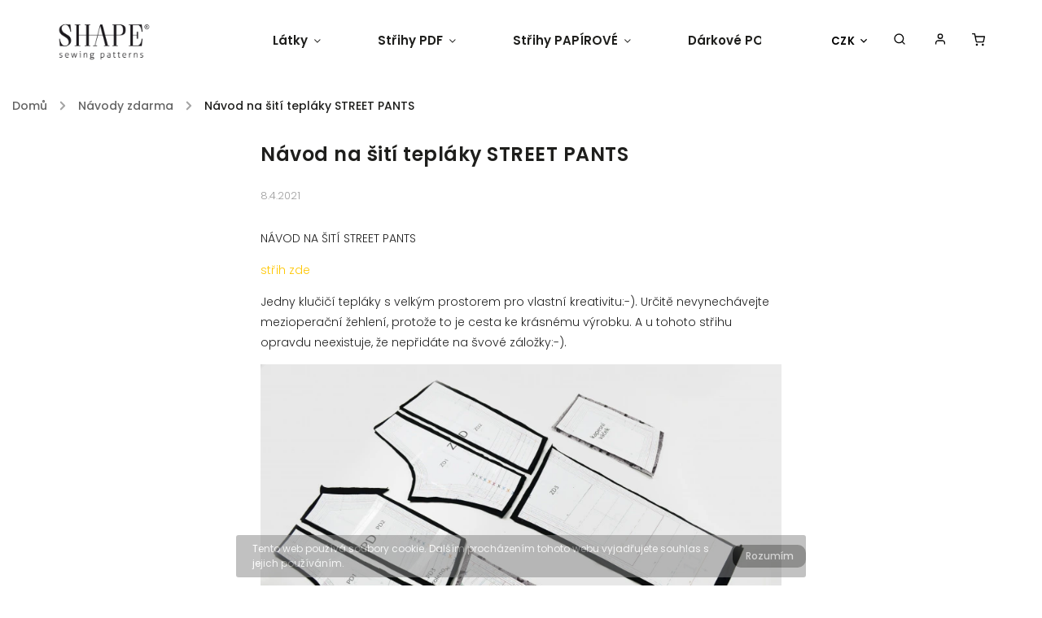

--- FILE ---
content_type: text/html; charset=utf-8
request_url: https://www.shape-patterns.cz/navody/navod-na-siti-teplaky-street-pants/
body_size: 21849
content:
<!doctype html><html lang="cs" dir="ltr" class="header-background-light external-fonts-loaded"><head><meta charset="utf-8" /><meta name="viewport" content="width=device-width,initial-scale=1" /><title>Návod na šití tepláky STREET PANTS - SHAPE-patterns.cz</title><link rel="preconnect" href="https://cdn.myshoptet.com" /><link rel="dns-prefetch" href="https://cdn.myshoptet.com" /><link rel="preload" href="https://cdn.myshoptet.com/prj/dist/master/cms/libs/jquery/jquery-1.11.3.min.js" as="script" /><link href="https://cdn.myshoptet.com/prj/dist/master/cms/templates/frontend_templates/shared/css/font-face/poppins.css" rel="stylesheet"><link href="https://cdn.myshoptet.com/prj/dist/master/cms/templates/frontend_templates/shared/css/font-face/exo-2.css" rel="stylesheet"><script>
dataLayer = [];
dataLayer.push({'shoptet' : {
    "pageId": 774,
    "pageType": "article",
    "currency": "CZK",
    "currencyInfo": {
        "decimalSeparator": ",",
        "exchangeRate": 1,
        "priceDecimalPlaces": 2,
        "symbol": "K\u010d",
        "symbolLeft": 0,
        "thousandSeparator": " "
    },
    "language": "cs",
    "projectId": 169673,
    "cartInfo": {
        "id": null,
        "freeShipping": false,
        "freeShippingFrom": 0,
        "leftToFreeGift": {
            "formattedPrice": "0 K\u010d",
            "priceLeft": 0
        },
        "freeGift": false,
        "leftToFreeShipping": {
            "priceLeft": 0,
            "dependOnRegion": 0,
            "formattedPrice": "0 K\u010d"
        },
        "discountCoupon": [],
        "getNoBillingShippingPrice": {
            "withoutVat": 0,
            "vat": 0,
            "withVat": 0
        },
        "cartItems": [],
        "taxMode": "ORDINARY"
    },
    "cart": [],
    "customer": {
        "priceRatio": 1,
        "priceListId": 1,
        "groupId": null,
        "registered": false,
        "mainAccount": false
    }
}});
</script>
<meta property="og:type" content="article"><meta property="og:site_name" content="shape-patterns.cz"><meta property="og:url" content="https://www.shape-patterns.cz/navody/navod-na-siti-teplaky-street-pants/"><meta property="og:title" content="Návod na šití tepláky STREET PANTS - SHAPE-patterns.cz"><meta name="author" content="SHAPE-patterns.cz"><meta name="web_author" content="Shoptet.cz"><meta name="dcterms.rightsHolder" content="www.shape-patterns.cz"><meta name="robots" content="index,follow"><meta property="og:image" content="https://www.shape-patterns.cz/user/articles/images/street_pants_80_170_fb.jpg"><meta property="og:description" content="Návod na šití tepláky STREET PANTS, SHAPE-patterns.cz"><meta name="description" content="Návod na šití tepláky STREET PANTS, SHAPE-patterns.cz"><meta property="article:published_time" content="8.4.2021"><meta property="article:section" content="Návod na šití tepláky STREET PANTS"><style>:root {--color-primary: #ffc702;--color-primary-h: 47;--color-primary-s: 100%;--color-primary-l: 50%;--color-primary-hover: #f8a102;--color-primary-hover-h: 39;--color-primary-hover-s: 98%;--color-primary-hover-l: 49%;--color-secondary: #ffc702;--color-secondary-h: 47;--color-secondary-s: 100%;--color-secondary-l: 50%;--color-secondary-hover: #f8a102;--color-secondary-hover-h: 39;--color-secondary-hover-s: 98%;--color-secondary-hover-l: 49%;--color-tertiary: #006f9b;--color-tertiary-h: 197;--color-tertiary-s: 100%;--color-tertiary-l: 30%;--color-tertiary-hover: #00639c;--color-tertiary-hover-h: 202;--color-tertiary-hover-s: 100%;--color-tertiary-hover-l: 31%;--color-header-background: #ffffff;--template-font: "Poppins";--template-headings-font: "Exo 2";--header-background-url: none;--cookies-notice-background: #1A1937;--cookies-notice-color: #F8FAFB;--cookies-notice-button-hover: #f5f5f5;--cookies-notice-link-hover: #27263f;--templates-update-management-preview-mode-content: "Náhled aktualizací šablony je aktivní pro váš prohlížeč."}</style>
    <script>var shoptet = shoptet || {};</script>
    <script src="https://cdn.myshoptet.com/prj/dist/master/shop/dist/main-3g-header.js.05f199e7fd2450312de2.js"></script>
<!-- User include --><!-- service 734(379) html code header -->
<script src="https://ajax.googleapis.com/ajax/libs/webfont/1.6.26/webfont.js"></script>

<style>
.not-working {background-color: black;color:white;width:100%;height:100%;position:fixed;top:0;left:0;z-index:9999999;text-align:center;padding:50px;}
</style>

<link rel="stylesheet" href="https://cdnjs.cloudflare.com/ajax/libs/twitter-bootstrap/4.4.1/css/bootstrap-grid.min.css" />
<link rel="stylesheet" href="https://code.jquery.com/ui/1.12.0/themes/smoothness/jquery-ui.min.css">
<link rel="stylesheet" href="https://cdn.myshoptet.com/usr/shoptet.tomashlad.eu/user/documents/extras/shoptet-font/font.css"/>
<link rel="stylesheet" href="https://cdn.jsdelivr.net/npm/slick-carousel@1.8.1/slick/slick.css" />

<link rel="stylesheet" href="https://cdn.myshoptet.com/usr/shoptet.tomashlad.eu/user/documents/extras/opal/animate.css">
<link rel="stylesheet" href="https://cdn.myshoptet.com/usr/shoptet.tomashlad.eu/user/documents/extras/opal/screen.min.css?v=1494">

<style>

@media only screen and (max-width: 767px) {
.top-navigation-menu {
    display: none !important;
}
}


body, .search fieldset input, input, .form-control, button, .button {
        font-family: 'Poppins', sans-serif;
    }

select {
    font: 500 14px Poppins;
}


.flags .flag.flag-new, .welcome-wrapper h1:before, input[type="checkbox"]:checked:after, .cart-table .related .cart-related-button .btn, .ordering-process .cart-content.checkout-box-wrapper,  .ordering-process .checkout-box, .top-navigation-bar .nav-part .top-navigation-tools .top-nav-button-account, .ordering-process .cart-empty .col-md-4 .cart-content, .in-klient #content table thead, .in-objednavky #content table thead, .in-klient-hodnoceni #content table thead, .in-klient-diskuze #content table thead, .ui-slider-horizontal .ui-slider-range {
background-color: #ffc702;
}

.button, .products .product button, .products .product .btn, .btn.btn-primary, button, .btn, .btn-primary, #filters #clear-filters a {
background-color: #ffc702;
}

.button:hover, .products .product button:hover, .products .product .btn:hover, .btn.btn-primary:hover, button:hover, .btn:hover, btn-primary:hover, .products .product .btn:hover, #filters #clear-filters a:hover {
background-color: #f8a102;
color: #fff;
}

.hp-ratings.container .ratings-list .votes-wrap .vote-wrap .vote-header .vote-pic .vote-initials, #content-wrapper .vote-initials {
background-color: #ffc702 !important;
color: #fff !important;
}

 .flags .flag.flag-new:after, .menu-helper ul li a:hover {
    color:  #ffc702 !important;
}

.product-top .add-to-cart button:hover, .add-to-cart-button.btn:hover, .cart-content .next-step .btn:hover {
    background: #f8a102;
}

.products-block.products .product button, .products-block.products .product .btn, .cart-content .next-step .btn, .product-top .add-to-cart button, .product-top .add-to-cart .btn {
    background: #ffc702;
}

.products-block.products .product button:hover, .products-block.products .product .btn:hover, .cart-content .next-step .btn:hover, .product-top .add-to-cart button:hover, .product-top .add-to-cart .btn:hover {
    background:  #f8a102;
}

a {
color: #222222;
}

.content-wrapper p a, .product-top .price-line .price-final, .subcategories li a:hover, .category-header input[type="radio"] + label:hover,  .ui-slider-horizontal .ui-slider-handle, .product-top .price-line .price-fina, .shp-tabs .shp-tab-link:hover, .type-detail .tab-content .detail-parameters th a, .type-detail .tab-content .detail-parameters td a, .product-top .p-detail-info > div a, .sidebar .filters-wrapper .toggle-filters {
color: #ffc702;
}

.sidebar .box.client-center-box ul .logout a {
color: #ffc702 !important;
}

a:hover, #header .navigation-buttons .btn .cart-price, .products .product .ratings-wrapper .stars .star, .product-top .p-detail-info .stars-wrapper .stars .star, .products .product .prices .price-final strong, ol.top-products li a strong, .categories .topic.active > a, .categories ul.expanded li.active a, .product-top .p-detail-info > div:last-child a, ol.cart-header li.active strong span, ul.manufacturers h2, #navigation ul.menu-level-1 > li > a:hover  {
color: #ffc702;
}

#header .navigation-buttons .btn.cart-count i, #ratingWrapper .link-like {
cursor: pointer,;
background: #ffc702;
color: #fff;
}

#header .navigation-buttons .btn:before, .category-header input[type="radio"]:checked + label, .shp-tabs-holder ul.shp-tabs li.active a {
cursor: pointer,;
color: #ffc702;
}

.shp-tabs-holder ul.shp-tabs li.active a {
border-color: #ffc702;
}

input[type="checkbox"]:checked:before, input[type="checkbox"]:checked + label::before, input[type="radio"]:checked + label::before, .sidebar .box.client-center-box ul .logout a, .sidebar .filters-wrapper .toggle-filters {
  border-color: #ffc702;
}

#carousel .carousel-slide-caption h2:before,
.h4::after, .content h4::after, .category-title::after, .p-detail-inner h1::after, h1:after, article h1::after, h4.homepage-group-title::after, .h4.homepage-group-title::after, footer h4:before, .products-related-header:after, ol.cart-header li.active strong span::before, ol.cart-header li.completed a span::before, input[type="checkbox"]:checked + label::after, input[type="radio"]:checked + label::after, .latest-contribution-wrapper h2:before, .price-range > div {
    background: #ffc702;
}

.sidebar .box-poll .poll-result > div {
  border-color: #ffc702;
  background-color: #ffc702;
}

@media only screen and (max-width: 768px) {
.top-navigation-bar .nav-part .responsive-tools a[data-target="navigation"] {
    background: #ffc702;
}
}
@media only screen and (max-width: 767px) {
.search-window-visible .search {overflow:visible !important;}
}

.required-asterisk:after {content: "*";padding-left: 0.5ch;color: #d63500;}
.copyright .podpis {display:block !important;}
.product-top .social-buttons-wrapper .social-buttons {z-index:1;}
#filters .slider-wrapper {width:100%;}
.footer-socials .contact-box>strong {display: none;}
.footer-banners .footer-banner img {width: 100%;max-width: 100%;height: auto;max-height: none;}
  .filters-unveil-button-wrapper a.unveil-button {line-height:55px;}
.newsletter .sr-only {clip: auto;height: auto;margin: 0;overflow: auto;position: relative;width: auto;}
.extended-banner-texts:empty {display:none;}
.extended-banner-texts < span:empty {display:none;}
.footer-links-icons {display:none;}
.advanced-filters-wrapper>div {padding-top:3px;}
.extended-banner-texts:empty {display: none !important;}
#carousel a {color: white;}
footer #formLogin .btn, footer #formLogin button, footer .search .btn, footer .search button {
    text-align: center;
    padding: 0 10px;
}
.sidebar-inner .subscribe-form button {padding:0;}
.in-index .products-block.products .slick-track {display:flex;}
.wrong-template {
    text-align: center;
    padding: 30px;
    background: #000;
    color: #fff;
    font-size: 20px;
    position: fixed;
    width: 100%;
    height: 100%;
    z-index: 99999999;
    top: 0;
    left: 0;
    padding-top: 20vh;
}
.wrong-template span {
    display: block;
    font-size: 15px;
    margin-top: 25px;
    opacity: 0.7;
}
.wrong-template span a {color: #fff; text-decoration: underline;}
@media only screen and (max-width: 1200px) {
    .type-detail .shp-tabs-wrapper .row {
        width:100%
    }
}
.advanced-parameter-inner img, .products-inline img {height:auto;}
img {height: auto;}
</style>
<style>
#carousel .carousel-inner:not(.tokyo-tools) {min-height:0 !important;}
#checkoutContent .form-group .form-control.hide {display: none;}
</style>
<!-- service 993(626) html code header -->
<script src="https://cdn.myshoptet.com/usr/chatgo.myshoptet.com/user/documents/fotorecence_functions_cdn.js?v=2"></script>
<style>
.sf-review-img img, img.satisflow-review-image {
    width: 230px;
    height: 300px;
    object-fit: cover;
    border-top-left-radius: 10px;
    border-top-right-radius: 10px;
}

.sf-review.carousel-cell {
    min-height: 620px;
    border-radius: 10px;
}

.sf-upvote-btn-wrapper, .sf-upvote-active-btn-wrapper {
    position: absolute;
    bottom: 0;
    right: 10px;
}
.sf-review{
	width: 232px;
      border: 1px solid rgb(204, 204, 204);
}

.satisflow-review-image:hover {opacity: 0.8;}
.satisflow-review-image-modal {
    display: none;
    position: fixed;
    z-index: 2147483647;
    padding-top: 100px;
    left: 0;
    top: 0;
    width: 100%;
    height: 100%;
    overflow-y: scroll;
    background-color: rgb(0,0,0);
    background-color: rgba(0,0,0,0.9);
    cursor: pointer;
}
.satisflow-review-image-modal-content {
    margin: auto;
    display: block;
    max-width: 100%;
}
.sf-widget-brand-link{
	font-weight: bold;
  text-decoration: underline;
}
.satisflow-review-image-modal-content{
    animation-name: zoom;
    animation-duration: 0.3s;
}
@keyframes zoom {
    from {transform:scale(0)}
    to {transform:scale(1)}
}
.satisflow-review-image-modal-close {
    position: absolute;
    top: 15px;
    right: 35px;
    color: whitesmoke;
    font-size: 40px;
    font-weight: bold;
    transition: 0.3s;
}

.satisflow-review-image-modal-close:hover,
.satisflow-review-image-modal-close:focus {
    color: #bbb;
    text-decoration: none;
    cursor: pointer;
}
.flickity-button:hover {
  outline: none;
  color: black;
  border: none;
}
.flickity-button:disabled {
  display: none;
}
</style>
<script src="https://app.satisflow.cz/static/lib/flickity/flickity.min.js"></script>
<style>
.flickity-enabled{position:relative}.flickity-enabled:focus{outline:0}.flickity-viewport{overflow:hidden;position:relative;height:100%}.flickity-slider{position:absolute;width:100%;height:100%}.flickity-enabled.is-draggable{-webkit-tap-highlight-color:transparent;-webkit-user-select:none;-moz-user-select:none;-ms-user-select:none;user-select:none}.flickity-enabled.is-draggable .flickity-viewport{cursor:move;cursor:-webkit-grab;cursor:grab}.flickity-enabled.is-draggable .flickity-viewport.is-pointer-down{cursor:-webkit-grabbing;cursor:grabbing}.flickity-button{position:absolute;background:hsla(0,0%,100%,.75);border:none;color:#333}.flickity-button:hover{background:#fff;cursor:pointer}.flickity-button:focus{outline:0;box-shadow:0 0 0 5px #19f}.flickity-button:active{opacity:.6}.flickity-button:disabled{opacity:.3;cursor:auto;pointer-events:none}.flickity-button-icon{fill:currentColor}.flickity-prev-next-button{top:50%;width:44px;height:44px;border-radius:50%;transform:translateY(-50%)}.flickity-prev-next-button.previous{left:10px}.flickity-prev-next-button.next{right:10px}.flickity-rtl .flickity-prev-next-button.previous{left:auto;right:10px}.flickity-rtl .flickity-prev-next-button.next{right:auto;left:10px}.flickity-prev-next-button .flickity-button-icon{position:absolute;left:20%;top:20%;width:60%;height:60%}.flickity-page-dots{position:absolute;width:100%;bottom:-25px;padding:0;margin:0;list-style:none;text-align:center;line-height:1}.flickity-rtl .flickity-page-dots{direction:rtl}.flickity-page-dots .dot{display:inline-block;width:10px;height:10px;margin:0 8px;background:#333;border-radius:50%;opacity:.25;cursor:pointer}.flickity-page-dots .dot.is-selected{opacity:1}
</style>
<style>
/* fallback google icons */
@font-face {
  font-family: 'Material Symbols Outlined';
  font-style: normal;
  font-weight: 400;
  src: url(https://fonts.gstatic.com/s/materialsymbolsoutlined/v86/kJF1BvYX7BgnkSrUwT8OhrdQw4oELdPIeeII9v6oDMzByHX9rA6RzaxHMPdY43zj-jCxv3fzvRNU22ZXGJpEpjC_1n-q_4MrImHCIJIZrDCvHOej.woff2) format('woff2');
}

.material-symbols-outlined {
  font-family: 'Material Symbols Outlined'!important;
  font-weight: normal;
  font-style: normal;
  font-size: 24px;
  line-height: 1;
  letter-spacing: normal;
  text-transform: none;
  display: inline-block;
  white-space: nowrap;
  word-wrap: normal;
  direction: ltr;
  -webkit-font-feature-settings: 'liga';
  -webkit-font-smoothing: antialiased;
}
.satisflow-multiline-ellipsis {
  overflow: hidden;
  display: -webkit-box;
  -webkit-box-orient: vertical;
  -webkit-line-clamp: 3; 
  white-space: pre-wrap;
  cursor: pointer;
}
.sf-review-text {
  margin-bottom: 30px;
}
#sf-grid-reviews-widget-table {
  border-collapse: separate;
  border-spacing: 10px;
}
.sf-grid-review-display-none {
  display: none!important;
}
#sf-grid-reviews-widget-table td {
 border-radius: 10px;
}
@media only screen and (max-width: 760px) {
  #sf-grid-reviews-widget-table tr {
    display: block;
  }
  #sf-grid-reviews-widget-table td {
     display: block;
     padding-bottom: 0px;
     margin-bottom: 10px;
  }
}
</style>
<!-- project html code header -->
<style>
@media screen and (min-width: 633px) {
.carousel-mobile {
display: none !important;
}
}

.flags .flag.flag-new {color: white !important;background-color: #FEBD0A !important;}
.flags .flag.flag-custom1 {color: white !important;background-color: #FC0025 !important;}
.products-block.products .product button, .products-block .add-to-cart-button, .products-block.products .product button, .products-block.products .product .btn {display: none !important;opacity:0;}
.products-block.products .product:hover .p .name {text-decoration: underline;}
.news-wrapper .news-item .image img {width: 100%;min-width: 0;min-height: 0;max-height: none;position: relative;left: 0;right: 0;transform: none;top: 0;}
.news-wrapper .news-item .image {height: auto;}
@media only screen and (max-width: 767px) {
#navigation ul.menu-level-1>li.actions-wrap>a, #navigation .actions-wrap .dropdown, #navigation .actions-wrap .dropdown>button {background: #FEBD0A !important;color:white !important;font-size:15px;}
#navigation .actions-wrap .dropdown button:after {color:white;}
}
</style>
<style>
  #sf-reviews-widget #rating-wrapper,
  #sf-reviews-widget .sf-upvote-btn-wrapper, 
  #sf-reviews-widget .sf-upvote-active-btn-wrapper {
     display: none!important;
  }
</style>
<!-- /User include --><link rel="shortcut icon" href="/favicon.ico" type="image/x-icon" /><link rel="canonical" href="https://www.shape-patterns.cz/navody/navod-na-siti-teplaky-street-pants/" /></head><body class="desktop id-774 in-navody template-11 type-post multiple-columns-body columns-3 blank-mode blank-mode-css ums_forms_redesign--off ums_a11y_category_page--on ums_discussion_rating_forms--off ums_flags_display_unification--on ums_a11y_login--off mobile-header-version-0">
        <div id="fb-root"></div>
        <script>
            window.fbAsyncInit = function() {
                FB.init({
//                    appId            : 'your-app-id',
                    autoLogAppEvents : true,
                    xfbml            : true,
                    version          : 'v19.0'
                });
            };
        </script>
        <script async defer crossorigin="anonymous" src="https://connect.facebook.net/cs_CZ/sdk.js"></script>    <div class="cookie-ag-wrap">
        <div class="site-msg cookies" data-testid="cookiePopup" data-nosnippet>
            <form action="">
                Tento web používá soubory cookie. Dalším procházením tohoto webu vyjadřujete souhlas s jejich používáním.
                <button type="submit" class="btn btn-xs btn-default CookiesOK" data-cookie-notice-ttl="7" data-testid="buttonCookieSubmit">Rozumím</button>
            </form>
        </div>
            </div>
<a href="#content" class="skip-link sr-only">Přejít na obsah</a><div class="overall-wrapper"><div class="user-action"><div class="container"><div class="user-action-in"><div class="user-action-login popup-widget login-widget"><div class="popup-widget-inner"><h2 id="loginHeading">Přihlášení k vašemu účtu</h2><div id="customerLogin"><form action="/action/Customer/Login/" method="post" id="formLoginIncluded" class="csrf-enabled formLogin" data-testid="formLogin"><input type="hidden" name="referer" value="" /><div class="form-group"><div class="input-wrapper email js-validated-element-wrapper no-label"><input type="email" name="email" class="form-control" autofocus placeholder="E-mailová adresa (např. jan@novak.cz)" data-testid="inputEmail" autocomplete="email" required /></div></div><div class="form-group"><div class="input-wrapper password js-validated-element-wrapper no-label"><input type="password" name="password" class="form-control" placeholder="Heslo" data-testid="inputPassword" autocomplete="current-password" required /><span class="no-display">Nemůžete vyplnit toto pole</span><input type="text" name="surname" value="" class="no-display" /></div></div><div class="form-group"><div class="login-wrapper"><button type="submit" class="btn btn-secondary btn-text btn-login" data-testid="buttonSubmit">Přihlásit se</button><div class="password-helper"><a href="/registrace/" data-testid="signup" rel="nofollow">Nová registrace</a><a href="/klient/zapomenute-heslo/" rel="nofollow">Zapomenuté heslo</a></div></div></div></form>
</div></div></div>
    <div id="cart-widget" class="user-action-cart popup-widget cart-widget loader-wrapper" data-testid="popupCartWidget" role="dialog" aria-hidden="true"><div class="popup-widget-inner cart-widget-inner place-cart-here"><div class="loader-overlay"><div class="loader"></div></div></div><div class="cart-widget-button"><a href="/kosik/" class="btn btn-conversion" id="continue-order-button" rel="nofollow" data-testid="buttonNextStep">Pokračovat do košíku</a></div></div></div>
</div></div><div class="top-navigation-bar" data-testid="topNavigationBar">

    <div class="container">

        <div class="top-navigation-contacts">
            <strong>Zákaznická podpora:</strong><a href="mailto:strihy@shape-patterns.cz" class="project-email" data-testid="contactboxEmail"><span>strihy@shape-patterns.cz</span></a>        </div>

                            <div class="top-navigation-menu">
                <div class="top-navigation-menu-trigger"></div>
                <ul class="top-navigation-bar-menu">
                                            <li class="top-navigation-menu-item-27">
                            <a href="/jak-nakupovat/">Doprava, platba, nákup v eshopu SHAPE</a>
                        </li>
                                            <li class="top-navigation-menu-item-39">
                            <a href="/obchodni-podminky/">Obchodní podmínky</a>
                        </li>
                                    </ul>
                <ul class="top-navigation-bar-menu-helper"></ul>
            </div>
        
        <div class="top-navigation-tools">
            <div class="responsive-tools">
                <a href="#" class="toggle-window" data-target="search" aria-label="Hledat" data-testid="linkSearchIcon"></a>
                                                            <a href="#" class="toggle-window" data-target="login"></a>
                                                    <a href="#" class="toggle-window" data-target="navigation" aria-label="Menu" data-testid="hamburgerMenu"></a>
            </div>
                <div class="dropdown">
        <span>Ceny v:</span>
        <button id="topNavigationDropdown" type="button" data-toggle="dropdown" aria-haspopup="true" aria-expanded="false">
            CZK
            <span class="caret"></span>
        </button>
        <ul class="dropdown-menu" aria-labelledby="topNavigationDropdown"><li><a href="/action/Currency/changeCurrency/?currencyCode=CZK" rel="nofollow">CZK</a></li><li><a href="/action/Currency/changeCurrency/?currencyCode=EUR" rel="nofollow">EUR</a></li></ul>
    </div>
            <a href="/login/?backTo=%2Fnavody%2Fnavod-na-siti-teplaky-street-pants%2F" class="top-nav-button top-nav-button-login primary login toggle-window" data-target="login" data-testid="signin" rel="nofollow"><span>Přihlášení</span></a>        </div>

    </div>

</div>
<header id="header"><div class="container navigation-wrapper">
    <div class="header-top">
        <div class="site-name-wrapper">
            <div class="site-name"><a href="/" data-testid="linkWebsiteLogo"><img src="https://cdn.myshoptet.com/usr/www.shape-patterns.cz/user/logos/shape_logo_r_01.jpg" alt="SHAPE-patterns.cz" fetchpriority="low" /></a></div>        </div>
        <div class="search" itemscope itemtype="https://schema.org/WebSite">
            <meta itemprop="headline" content="Návody zdarma"/><meta itemprop="url" content="https://www.shape-patterns.cz"/><meta itemprop="text" content="Návod na šití tepláky STREET PANTS, SHAPE-patterns.cz"/>            <form action="/action/ProductSearch/prepareString/" method="post"
    id="formSearchForm" class="search-form compact-form js-search-main"
    itemprop="potentialAction" itemscope itemtype="https://schema.org/SearchAction" data-testid="searchForm">
    <fieldset>
        <meta itemprop="target"
            content="https://www.shape-patterns.cz/vyhledavani/?string={string}"/>
        <input type="hidden" name="language" value="cs"/>
        
            
<input
    type="search"
    name="string"
        class="query-input form-control search-input js-search-input"
    placeholder="Napište, co hledáte"
    autocomplete="off"
    required
    itemprop="query-input"
    aria-label="Vyhledávání"
    data-testid="searchInput"
>
            <button type="submit" class="btn btn-default" data-testid="searchBtn">Hledat</button>
        
    </fieldset>
</form>
        </div>
        <div class="navigation-buttons">
                
    <a href="/kosik/" class="btn btn-icon toggle-window cart-count" data-target="cart" data-hover="true" data-redirect="true" data-testid="headerCart" rel="nofollow" aria-haspopup="dialog" aria-expanded="false" aria-controls="cart-widget">
        
                <span class="sr-only">Nákupní košík</span>
        
            <span class="cart-price visible-lg-inline-block" data-testid="headerCartPrice">
                                    Prázdný košík                            </span>
        
    
            </a>
        </div>
    </div>
    <nav id="navigation" aria-label="Hlavní menu" data-collapsible="true"><div class="navigation-in menu"><ul class="menu-level-1" role="menubar" data-testid="headerMenuItems"><li class="menu-item-832 ext" role="none"><a href="/autorske-latky/" data-testid="headerMenuItem" role="menuitem" aria-haspopup="true" aria-expanded="false"><b>Látky</b><span class="submenu-arrow"></span></a><ul class="menu-level-2" aria-label="Látky" tabindex="-1" role="menu"><li class="menu-item-835 has-third-level" role="none"><a href="/uplety/" class="menu-image" data-testid="headerMenuItem" tabindex="-1" aria-hidden="true"><img src="data:image/svg+xml,%3Csvg%20width%3D%22140%22%20height%3D%22100%22%20xmlns%3D%22http%3A%2F%2Fwww.w3.org%2F2000%2Fsvg%22%3E%3C%2Fsvg%3E" alt="" aria-hidden="true" width="140" height="100"  data-src="https://cdn.myshoptet.com/usr/www.shape-patterns.cz/user/categories/thumb/__plety.jpg" fetchpriority="low" /></a><div><a href="/uplety/" data-testid="headerMenuItem" role="menuitem"><span>Úplety/Teplákovina</span></a>
                                                    <ul class="menu-level-3" role="menu">
                                                                    <li class="menu-item-858" role="none">
                                        <a href="/uplety--trickoviny/" data-testid="headerMenuItem" role="menuitem">
                                            Úplet (tričkovina)</a>,                                    </li>
                                                                    <li class="menu-item-861" role="none">
                                        <a href="/teplakoviny/" data-testid="headerMenuItem" role="menuitem">
                                            Teplákovina</a>,                                    </li>
                                                                    <li class="menu-item-865" role="none">
                                        <a href="/svetrovina/" data-testid="headerMenuItem" role="menuitem">
                                            Svetrovina</a>                                    </li>
                                                            </ul>
                        </div></li><li class="menu-item-875" role="none"><a href="/tkanina/" class="menu-image" data-testid="headerMenuItem" tabindex="-1" aria-hidden="true"><img src="data:image/svg+xml,%3Csvg%20width%3D%22140%22%20height%3D%22100%22%20xmlns%3D%22http%3A%2F%2Fwww.w3.org%2F2000%2Fsvg%22%3E%3C%2Fsvg%3E" alt="" aria-hidden="true" width="140" height="100"  data-src="https://cdn.myshoptet.com/prj/dist/master/cms/templates/frontend_templates/00/img/folder.svg" fetchpriority="low" /></a><div><a href="/tkanina/" data-testid="headerMenuItem" role="menuitem"><span>Tkanina</span></a>
                        </div></li><li class="menu-item-795" role="none"><a href="/textilni_panely/" class="menu-image" data-testid="headerMenuItem" tabindex="-1" aria-hidden="true"><img src="data:image/svg+xml,%3Csvg%20width%3D%22140%22%20height%3D%22100%22%20xmlns%3D%22http%3A%2F%2Fwww.w3.org%2F2000%2Fsvg%22%3E%3C%2Fsvg%3E" alt="" aria-hidden="true" width="140" height="100"  data-src="https://cdn.myshoptet.com/usr/www.shape-patterns.cz/user/categories/thumb/panely.jpg" fetchpriority="low" /></a><div><a href="/textilni_panely/" data-testid="headerMenuItem" role="menuitem"><span>Textilní panely</span></a>
                        </div></li><li class="menu-item-855" role="none"><a href="/zbytky-prostrihy/" class="menu-image" data-testid="headerMenuItem" tabindex="-1" aria-hidden="true"><img src="data:image/svg+xml,%3Csvg%20width%3D%22140%22%20height%3D%22100%22%20xmlns%3D%22http%3A%2F%2Fwww.w3.org%2F2000%2Fsvg%22%3E%3C%2Fsvg%3E" alt="" aria-hidden="true" width="140" height="100"  data-src="https://cdn.myshoptet.com/usr/www.shape-patterns.cz/user/categories/thumb/zbytky.jpg" fetchpriority="low" /></a><div><a href="/zbytky-prostrihy/" data-testid="headerMenuItem" role="menuitem"><span>Zbytky/prostřihy</span></a>
                        </div></li></ul></li>
<li class="menu-item-735 ext" role="none"><a href="/strihy-pdf/" data-testid="headerMenuItem" role="menuitem" aria-haspopup="true" aria-expanded="false"><b>Střihy PDF</b><span class="submenu-arrow"></span></a><ul class="menu-level-2" aria-label="Střihy PDF" tabindex="-1" role="menu"><li class="menu-item-738" role="none"><a href="/damske-strihy/" class="menu-image" data-testid="headerMenuItem" tabindex="-1" aria-hidden="true"><img src="data:image/svg+xml,%3Csvg%20width%3D%22140%22%20height%3D%22100%22%20xmlns%3D%22http%3A%2F%2Fwww.w3.org%2F2000%2Fsvg%22%3E%3C%2Fsvg%3E" alt="" aria-hidden="true" width="140" height="100"  data-src="https://cdn.myshoptet.com/usr/www.shape-patterns.cz/user/categories/thumb/damy.jpg" fetchpriority="low" /></a><div><a href="/damske-strihy/" data-testid="headerMenuItem" role="menuitem"><span>Dámské střihy</span></a>
                        </div></li><li class="menu-item-753" role="none"><a href="/panske-strihy/" class="menu-image" data-testid="headerMenuItem" tabindex="-1" aria-hidden="true"><img src="data:image/svg+xml,%3Csvg%20width%3D%22140%22%20height%3D%22100%22%20xmlns%3D%22http%3A%2F%2Fwww.w3.org%2F2000%2Fsvg%22%3E%3C%2Fsvg%3E" alt="" aria-hidden="true" width="140" height="100"  data-src="https://cdn.myshoptet.com/usr/www.shape-patterns.cz/user/categories/thumb/pani.jpg" fetchpriority="low" /></a><div><a href="/panske-strihy/" data-testid="headerMenuItem" role="menuitem"><span>Pánské střihy</span></a>
                        </div></li><li class="menu-item-750" role="none"><a href="/detske-strihy/" class="menu-image" data-testid="headerMenuItem" tabindex="-1" aria-hidden="true"><img src="data:image/svg+xml,%3Csvg%20width%3D%22140%22%20height%3D%22100%22%20xmlns%3D%22http%3A%2F%2Fwww.w3.org%2F2000%2Fsvg%22%3E%3C%2Fsvg%3E" alt="" aria-hidden="true" width="140" height="100"  data-src="https://cdn.myshoptet.com/usr/www.shape-patterns.cz/user/categories/thumb/deti.jpg" fetchpriority="low" /></a><div><a href="/detske-strihy/" data-testid="headerMenuItem" role="menuitem"><span>Dětské střihy</span></a>
                        </div></li></ul></li>
<li class="menu-item-851 ext" role="none"><a href="/strihy-papirove/" data-testid="headerMenuItem" role="menuitem" aria-haspopup="true" aria-expanded="false"><b>Střihy PAPÍROVÉ</b><span class="submenu-arrow"></span></a><ul class="menu-level-2" aria-label="Střihy PAPÍROVÉ" tabindex="-1" role="menu"><li class="menu-item-876" role="none"><a href="/damske-strihy-2/" class="menu-image" data-testid="headerMenuItem" tabindex="-1" aria-hidden="true"><img src="data:image/svg+xml,%3Csvg%20width%3D%22140%22%20height%3D%22100%22%20xmlns%3D%22http%3A%2F%2Fwww.w3.org%2F2000%2Fsvg%22%3E%3C%2Fsvg%3E" alt="" aria-hidden="true" width="140" height="100"  data-src="https://cdn.myshoptet.com/usr/www.shape-patterns.cz/user/categories/thumb/damy-1.jpg" fetchpriority="low" /></a><div><a href="/damske-strihy-2/" data-testid="headerMenuItem" role="menuitem"><span>Dámské střihy</span></a>
                        </div></li><li class="menu-item-879" role="none"><a href="/panske-strihy-2/" class="menu-image" data-testid="headerMenuItem" tabindex="-1" aria-hidden="true"><img src="data:image/svg+xml,%3Csvg%20width%3D%22140%22%20height%3D%22100%22%20xmlns%3D%22http%3A%2F%2Fwww.w3.org%2F2000%2Fsvg%22%3E%3C%2Fsvg%3E" alt="" aria-hidden="true" width="140" height="100"  data-src="https://cdn.myshoptet.com/usr/www.shape-patterns.cz/user/categories/thumb/pani-1.jpg" fetchpriority="low" /></a><div><a href="/panske-strihy-2/" data-testid="headerMenuItem" role="menuitem"><span>Pánské střihy</span></a>
                        </div></li><li class="menu-item-882" role="none"><a href="/detske-strihy-2/" class="menu-image" data-testid="headerMenuItem" tabindex="-1" aria-hidden="true"><img src="data:image/svg+xml,%3Csvg%20width%3D%22140%22%20height%3D%22100%22%20xmlns%3D%22http%3A%2F%2Fwww.w3.org%2F2000%2Fsvg%22%3E%3C%2Fsvg%3E" alt="" aria-hidden="true" width="140" height="100"  data-src="https://cdn.myshoptet.com/usr/www.shape-patterns.cz/user/categories/thumb/deti-1.jpg" fetchpriority="low" /></a><div><a href="/detske-strihy-2/" data-testid="headerMenuItem" role="menuitem"><span>Dětské střihy</span></a>
                        </div></li></ul></li>
<li class="menu-item-887" role="none"><a href="/darkove-poukazy/" data-testid="headerMenuItem" role="menuitem" aria-expanded="false"><b>Dárkové POUKAZY</b></a></li>
<li class="menu-item-774" role="none"><a href="/navody/" class="active" data-testid="headerMenuItem" role="menuitem" aria-expanded="false"><b>Návody zdarma</b></a></li>
<li class="menu-item-839" role="none"><a href="/navody-panely/" data-testid="headerMenuItem" role="menuitem" aria-expanded="false"><b>Návody panely</b></a></li>
<li class="menu-item-771" role="none"><a href="/o-nas/" data-testid="headerMenuItem" role="menuitem" aria-expanded="false"><b>O SHAPE</b></a></li>
<li class="menu-item--6" role="none"><a href="/napiste-nam/" data-testid="headerMenuItem" role="menuitem" aria-expanded="false"><b>Napište nám</b></a></li>
<li class="menu-item-39" role="none"><a href="/obchodni-podminky/" data-testid="headerMenuItem" role="menuitem" aria-expanded="false"><b>Obchodní podmínky</b></a></li>
<li class="menu-item-826" role="none"><a href="/podminky-ochrany-osobnich-udaju/" data-testid="headerMenuItem" role="menuitem" aria-expanded="false"><b>Podmínky ochrany osobních údajů</b></a></li>
<li class="menu-item-29" role="none"><a href="/kontakty/" data-testid="headerMenuItem" role="menuitem" aria-expanded="false"><b>Kontakty</b></a></li>
<li class="menu-item-868" role="none"><a href="/projekty/" data-testid="headerMenuItem" role="menuitem" aria-expanded="false"><b>Projekty</b></a></li>
</ul></div><span class="navigation-close"></span></nav><div class="menu-helper" data-testid="hamburgerMenu"><span>Více</span></div>
</div></header><!-- / header -->


                    <div class="container breadcrumbs-wrapper">
            <div class="breadcrumbs navigation-home-icon-wrapper" itemscope itemtype="https://schema.org/BreadcrumbList">
                                                                            <span id="navigation-first" data-basetitle="SHAPE-patterns.cz" itemprop="itemListElement" itemscope itemtype="https://schema.org/ListItem">
                <a href="/" itemprop="item" class="navigation-home-icon"><span class="sr-only" itemprop="name">Domů</span></a>
                <span class="navigation-bullet">/</span>
                <meta itemprop="position" content="1" />
            </span>
                                <span id="navigation-1" itemprop="itemListElement" itemscope itemtype="https://schema.org/ListItem">
                <a href="/navody/" itemprop="item" data-testid="breadcrumbsSecondLevel"><span itemprop="name">Návody zdarma</span></a>
                <span class="navigation-bullet">/</span>
                <meta itemprop="position" content="2" />
            </span>
                                            <span id="navigation-2" itemprop="itemListElement" itemscope itemtype="https://schema.org/ListItem" data-testid="breadcrumbsLastLevel">
                <meta itemprop="item" content="https://www.shape-patterns.cz/navody/navod-na-siti-teplaky-street-pants/" />
                <meta itemprop="position" content="3" />
                <span itemprop="name" data-title="Návod na šití tepláky STREET PANTS">Návod na šití tepláky STREET PANTS</span>
            </span>
            </div>
        </div>
    
<div id="content-wrapper" class="container content-wrapper">
    
    <div class="content-wrapper-in">
                                                <aside class="sidebar sidebar-left"  data-testid="sidebarMenu">
                                                                                                <div class="sidebar-inner">
                                                                                                        <div class="box box-bg-variant box-sm box-contact"><h4><span>Kontakt</span></h4>


    <div class="contact-box no-image" data-testid="contactbox">
                    
            
                
        <ul>
                            <li>
                    <span class="mail" data-testid="contactboxEmail">
                                                    <a href="mailto:strihy&#64;shape-patterns.cz">strihy<!---->&#64;<!---->shape-patterns.cz</a>
                                            </span>
                </li>
            
            
                            <li>
                    <span class="cellphone">
                                                                                <a href="tel:+420608907505" aria-label="Zavolat na +420608907505" data-testid="contactboxCellphone">
                                +420608907505
                            </a>
                                            </span>
                </li>
            
            

                                    <li>
                        <span class="facebook">
                            <a href="https://www.facebook.com/shapesewingpatterns/?ref=bookmarks" title="Facebook" target="_blank" data-testid="contactboxFacebook">
                                                                SHAPE online novinky
                                                            </a>
                        </span>
                    </li>
                
                
                                    <li>
                        <span class="instagram">
                            <a href="https://www.instagram.com/shapesewingpatterns/" title="Instagram" target="_blank" data-testid="contactboxInstagram">shapesewingpatterns</a>
                        </span>
                    </li>
                
                
                
                                    <li>
                        <span class="youtube">
                            <a href="https://www.youtube.com/channel/UC8GanbpIDfrgWKNUVAcpikw/featured" title="YouTube" target="blank" data-testid="contactboxYoutube">
                                                                    You Tube
                                                            </a>
                        </span>
                    </li>
                
                
            

        </ul>

    </div>


<script type="application/ld+json">
    {
        "@context" : "https://schema.org",
        "@type" : "Organization",
        "name" : "SHAPE-patterns.cz",
        "url" : "https://www.shape-patterns.cz",
                "employee" : "Lenka Velebová",
                    "email" : "strihy@shape-patterns.cz",
                            "telephone" : "+420608907505",
                                
                                                                                            "sameAs" : ["https://www.facebook.com/shapesewingpatterns/?ref=bookmarks\", \"\", \"https://www.instagram.com/shapesewingpatterns/"]
            }
</script>
</div>
                                                                    </div>
                                                            </aside>
                            <main id="content" class="content narrow">
                            <div class="content-inner">
    <div class="news-item-detail" itemscope itemtype="https://schema.org/NewsArticle">
        <meta itemscope itemprop="mainEntityOfPage"  itemType="https://schema.org/WebPage" itemid="https://www.shape-patterns.cz/navody/navod-na-siti-teplaky-street-pants/"/>
        <meta itemprop="description" content="NÁVOD NA ŠITÍ STREET PANTS
střih zde
Jedny klučičí tepláky s velkým prostorem pro vlastní kreativi..." />
        <meta itemprop="datePublished" content="2021-04-08T11:17:35+0200" />
        <meta itemprop="dateModified" content="2021-04-08T00:00:00+0200" />
                    <span itemprop="image" itemscope itemtype="https://schema.org/ImageObject">
                <meta itemprop="url" content="https://www.shape-patterns.cz/user/articles/images/street_pants_80_170_fb.jpg">
                <meta itemprop="width" content="300">
                <meta itemprop="height" content="200">
            </span>
                        <span itemprop="publisher" itemscope itemtype="https://schema.org/Organization">
            <meta itemprop="name" content="SHAPE-patterns.cz" />
                            <span itemprop="logo" itemscope itemtype="https://schema.org/ImageObject">
                    <meta itemprop="url" content="https://cdn.myshoptet.com/usr/www.shape-patterns.cz/user/logos/shape_logo_r_01.jpg">
                    <meta itemprop="width" content="300">
                    <meta itemprop="height" content="200">
                </span>
                    </span>
    
        <h1 itemprop="headline" data-testid="textArticleTitle">Návod na šití tepláky STREET PANTS</h1>

                    <time datetime="8.4.2021">
                8.4.2021
            </time>
        
        <div class="text">
            <p>NÁVOD NA ŠITÍ STREET PANTS</p>
<p><a href="/detske-strihy/strih-chlapecke-teplaky-street-pants-vel-98-152/" target="_blank" rel="noopener noreferrer">střih zde</a></p>
<p><span>Jedny klučičí tepláky s velkým prostorem pro vlastní kreativitu:-). Určitě nevynechávejte mezioperační žehlení, protože to je cesta ke krásnému výrobku. A u tohoto střihu opravdu neexistuje, že nepřidáte na švové záložky:-).</span></p>
<p><img src="https://cdn.myshoptet.com/usr/www.shape-patterns.cz/user/documents/upload/street pants/DSC_0320.JPG" alt="DSC_0320" /></p>
<p><span>1/ Dle střihu vystřihneme jednotlivé díly. Důležité je, nechat si papírový střih na dílech a uchovávat přední a zadní nohavici odděleně:-), jinak si tvoření můžete nechtěně obohatit o luštění hlavolamu:-))).</span></p>
<p>&nbsp;</p>
<p><img src="https://cdn.myshoptet.com/usr/www.shape-patterns.cz/user/documents/upload/street pants/DSC_0321.JPG" alt="DSC_0321" /></p>
<p><span>2/ Pokud si budete střih vytahovat na střihový papír, nezapomeňte si nakreslit na každý díl směr položení = šipku=. Pomůže vám orientovat se, kde je horní a dolní kraj. Také podle šipky položíte díly na látku, šipka musí být rovnoběžně s pevným krajem látky.</span></p>
<p>&nbsp;</p>
<p><img src="https://cdn.myshoptet.com/usr/www.shape-patterns.cz/user/documents/upload/street pants/DSC_0322.JPG" alt="DSC_0322" /></p>
<p><span>3/ Začneme jednoduše zadním dílem. Díly si položíme vedle sebe.</span></p>
<p>&nbsp;</p>
<p><img src="https://cdn.myshoptet.com/usr/www.shape-patterns.cz/user/documents/upload/street pants/DSC_0323.JPG" alt="DSC_0323" /></p>
<p><span>4/ Složíme lícem na líc zadní díly a sešpendlíme středový šev a sešijeme.</span></p>
<p>&nbsp;</p>
<p><img src="https://cdn.myshoptet.com/usr/www.shape-patterns.cz/user/documents/upload/street pants/DSC_0325.JPG" alt="DSC_0325" /></p>
<p><span>5/ Díly rozložíme a šev sežehlíme k sedovému kraji.</span></p>
<p>&nbsp;</p>
<p><img src="https://cdn.myshoptet.com/usr/www.shape-patterns.cz/user/documents/upload/street pants/DSC_0326.JPG" alt="DSC_0326" /></p>
<p><span>6/ Připravíme si dolní část zadní nohavice.</span></p>
<p><img src="https://cdn.myshoptet.com/usr/www.shape-patterns.cz/user/documents/upload/street pants/DSC_0327.JPG" alt="DSC_0327" /></p>
<p><span>7/ Díly složíme lícem na líc, sešpendlíme členící šev...</span></p>
<p>&nbsp;</p>
<p><img src="https://cdn.myshoptet.com/usr/www.shape-patterns.cz/user/documents/upload/street pants/DSC_0328.JPG" alt="DSC_0328" /></p>
<p><span>8/ ...sešijeme.</span></p>
<p>&nbsp;</p>
<p><img src="https://cdn.myshoptet.com/usr/www.shape-patterns.cz/user/documents/upload/street pants/DSC_0329.JPG" alt="DSC_0329" /></p>
<p><span>9/ Díly rozložíme a šev sežehlíme směrem dolů. Zadní díly jsou prozatím hotové, dáme je stranou.</span></p>
<p>&nbsp;</p>
<p><img src="https://cdn.myshoptet.com/usr/www.shape-patterns.cz/user/documents/upload/street pants/DSC_0330.JPG" alt="DSC_0330" /></p>
<p><span>10/ Jdeme na přední díly.</span></p>
<p>&nbsp;</p>
<p><img src="https://cdn.myshoptet.com/usr/www.shape-patterns.cz/user/documents/upload/street pants/DSC_0331.JPG" alt="DSC_0331" /></p>
<p><span>11/ Nejprve vyztužíme okraj klínové kapsy (z rubu nažehlením vlizelínu).</span></p>
<p>&nbsp;</p>
<p><img src="https://cdn.myshoptet.com/usr/www.shape-patterns.cz/user/documents/upload/street pants/DSC_0332.JPG" alt="DSC_0332" /></p>
<p><span>12/ Švovou záložku zažehlíme do rubu.</span></p>
<p>&nbsp;</p>
<p><img src="https://cdn.myshoptet.com/usr/www.shape-patterns.cz/user/documents/upload/street pants/DSC_0333.JPG" alt="DSC_0333" /></p>
<p><span>13/ Z lícní strany prošijeme (pokud nemáme coverlock, tak nejprve okraj kapsy začistíme, poté založíme a prošijeme).</span></p>
<p>&nbsp;</p>
<p><img src="https://cdn.myshoptet.com/usr/www.shape-patterns.cz/user/documents/upload/street pants/DSC_0337.JPG" alt="DSC_0337" /></p>
<p><span>14/ Na řadě jsou kapesní váčky.</span></p>
<p>&nbsp;</p>
<p><img src="https://cdn.myshoptet.com/usr/www.shape-patterns.cz/user/documents/upload/street pants/DSC_0338.JPG" alt="DSC_0338" /></p>
<p><span>15/ Kapesní váček podložíme pod připravený přední díl. Spodní kraj váčku přišpendlíme k přednímu dílu.</span></p>
<p>&nbsp;</p>
<p><img src="https://cdn.myshoptet.com/usr/www.shape-patterns.cz/user/documents/upload/street pants/DSC_0340.JPG" alt="DSC_0340" /></p>
<p><span>16/ Přední díl z lícní strany prošijeme, tím připevníme spodní kraj váčku k přednímu dílu (pokud nemáme coverlock, nejprve začistíme spodní kraj váčku a poté našijeme na přední díl).</span></p>
<p>&nbsp;</p>
<p><img src="https://cdn.myshoptet.com/usr/www.shape-patterns.cz/user/documents/upload/street pants/DSC_0341.JPG" alt="DSC_0341" /></p>
<p><span>17/ Pohled na přišitý váček z rubové strany.</span></p>
<p>&nbsp;</p>
<p><img src="https://cdn.myshoptet.com/usr/www.shape-patterns.cz/user/documents/upload/street pants/DSC_0342.JPG" alt="DSC_0342" /></p>
<p><span>18/ Připravíme si přední díly pro sesazení středového švu.</span></p>
<p>&nbsp;</p>
<p><img src="https://cdn.myshoptet.com/usr/www.shape-patterns.cz/user/documents/upload/street pants/DSC_0343.JPG" alt="DSC_0343" /></p>
<p><span>19/ Díly složíme lícem na líc, sešpendlíme...</span></p>
<p>&nbsp;</p>
<p><img src="https://cdn.myshoptet.com/usr/www.shape-patterns.cz/user/documents/upload/street pants/DSC_0344.JPG" alt="DSC_0344" /></p>
<p><span>20/ ...sešijeme.</span></p>
<p>&nbsp;</p>
<p><img src="https://cdn.myshoptet.com/usr/www.shape-patterns.cz/user/documents/upload/street pants/DSC_0345.JPG" alt="DSC_0345" /></p>
<p><span>21/ Díly rozložíme a šev sežehlíme k sedovému kraji.</span></p>
<p>&nbsp;</p>
<p><img src="https://cdn.myshoptet.com/usr/www.shape-patterns.cz/user/documents/upload/street pants/DSC_0346.JPG" alt="DSC_0346" /></p>
<p><span>22/ Připravíme si kolenní díl (zde pozor na jeho orientaci:-).</span></p>
<p>&nbsp;</p>
<p><img src="https://cdn.myshoptet.com/usr/www.shape-patterns.cz/user/documents/upload/street pants/DSC_0347.JPG" alt="DSC_0347" /></p>
<p><span>23/ Díl položíme lícem na líc předního dílu a sešpendlíme...</span></p>
<p>&nbsp;</p>
<p><img src="https://cdn.myshoptet.com/usr/www.shape-patterns.cz/user/documents/upload/street pants/DSC_0348.JPG" alt="DSC_0348" /></p>
<p><span>24/ ...sešijeme.</span></p>
<p>&nbsp;</p>
<p><img src="https://cdn.myshoptet.com/usr/www.shape-patterns.cz/user/documents/upload/street pants/DSC_0349.JPG" alt="DSC_0349" /></p>
<p><span>25/ Díl odehneme a šev sežehlíme směrem dolů.</span></p>
<p>&nbsp;</p>
<p><img src="https://cdn.myshoptet.com/usr/www.shape-patterns.cz/user/documents/upload/street pants/DSC_0350.JPG" alt="DSC_0350" /></p>
<p><span>26/ Přichystáme si spodní díl přední nohavice.</span></p>
<p>&nbsp;</p>
<p><img src="https://cdn.myshoptet.com/usr/www.shape-patterns.cz/user/documents/upload/street pants/DSC_0351.JPG" alt="DSC_0351" /></p>
<p><span>27/ Díly položíme lícem na líc a sešpendlíme...</span></p>
<p>&nbsp;</p>
<p><img src="https://cdn.myshoptet.com/usr/www.shape-patterns.cz/user/documents/upload/street pants/DSC_0353.JPG" alt="DSC_0353" /></p>
<p><span>28/ ...sešijeme.</span></p>
<p>&nbsp;</p>
<p><img src="https://cdn.myshoptet.com/usr/www.shape-patterns.cz/user/documents/upload/street pants/DSC_0354.JPG" alt="DSC_0354" /></p>
<p><span>29/ Díly rozložíme a šev sežehlíme do kolenního dílu.</span></p>
<p>&nbsp;</p>
<p><img src="https://cdn.myshoptet.com/usr/www.shape-patterns.cz/user/documents/upload/street pants/DSC_0355.JPG" alt="DSC_0355" /></p>
<p><span>30/ Pro lepší manipulaci s dílem si v bočním a horním kraji sešijeme krátkým šitím přední díl a kapesní váček.</span></p>
<p>&nbsp;</p>
<p><img src="https://cdn.myshoptet.com/usr/www.shape-patterns.cz/user/documents/upload/street pants/DSC_0356.JPG" alt="DSC_0356" /></p>
<p><span>31/ Nyní si složíme zadní a přední nohavici lícem na líc a sešpendlíme si boční kraj nohavice (hlídáme si návaznost kolenního členícího švu v bočním kraji).</span></p>
<p>&nbsp;</p>
<p><img src="https://cdn.myshoptet.com/usr/www.shape-patterns.cz/user/documents/upload/street pants/DSC_0357.JPG" alt="DSC_0357" /></p>
<p><span>32/ Sešijeme boční kraj.</span></p>
<p>&nbsp;</p>
<p><img src="https://cdn.myshoptet.com/usr/www.shape-patterns.cz/user/documents/upload/street pants/DSC_0358.JPG" alt="DSC_0358" /></p>
<p><span>33/ Nohavice rozložíme a sežehlíme šev do zadního dílu.</span></p>
<p>&nbsp;</p>
<p><img src="https://cdn.myshoptet.com/usr/www.shape-patterns.cz/user/documents/upload/street pants/DSC_0359.JPG" alt="DSC_0359" /></p>
<p><span>34/ Oba dílce nohavic složíme sedovými kraji na sebe (lícem na líc) a sešpendlíme...</span></p>
<p>&nbsp;</p>
<p><img src="https://cdn.myshoptet.com/usr/www.shape-patterns.cz/user/documents/upload/street pants/DSC_0360.JPG" alt="DSC_0360" /></p>
<p><span>35/ ....sešijeme zadní a přední sedový šev.</span></p>
<p>&nbsp;</p>
<p><img src="https://cdn.myshoptet.com/usr/www.shape-patterns.cz/user/documents/upload/street pants/DSC_0361.JPG" alt="DSC_0361" /></p>
<p><span>36/ Nyní složíme na sebe krokové kraje a sešijeme (opět hlídáme návaznost kolenního švu).</span></p>
<p>&nbsp;</p>
<p><img src="https://cdn.myshoptet.com/usr/www.shape-patterns.cz/user/documents/upload/street pants/DSC_0362.JPG" alt="DSC_0362" /></p>
<p><span>37/ V rozkroku by se nám měly sedové švy pěkně sejít.</span></p>
<p>&nbsp;</p>
<p><img src="https://cdn.myshoptet.com/usr/www.shape-patterns.cz/user/documents/upload/street pants/DSC_0363.JPG" alt="DSC_0363" /></p>
<p><span>38/ Ustřihneme pasový límec z nápletu.</span></p>
<p>&nbsp;</p>
<p><img src="https://cdn.myshoptet.com/usr/www.shape-patterns.cz/user/documents/upload/street pants/DSC_0364.JPG" alt="DSC_0364" /></p>
<p><span>39/ Náplet složíme lícem na líc a sešijeme.</span></p>
<p>&nbsp;</p>
<p><img src="https://cdn.myshoptet.com/usr/www.shape-patterns.cz/user/documents/upload/street pants/DSC_0366.JPG" alt="DSC_0366" /></p>
<p><span>40/ Náplet složíme na polovinu výšky a zároveň vyznačíme jeho střed.</span></p>
<p>&nbsp;</p>
<p><img src="https://cdn.myshoptet.com/usr/www.shape-patterns.cz/user/documents/upload/street pants/DSC_0367.JPG" alt="DSC_0367" /></p>
<p><span>41/ Náplet vložíme do tepláků lícem k líci. Zašpendlíme šev nápletu k zadnímu středovému švu tepláků a střed nápletu přišpendlíme k přednímu středovému švu.</span></p>
<p>&nbsp;</p>
<p><img src="https://cdn.myshoptet.com/usr/www.shape-patterns.cz/user/documents/upload/street pants/DSC_0368.JPG" alt="DSC_0368" /></p>
<p><span>42/ Zbytek nápletu rovnoměrně vešpendlíme do pasového kraje.</span></p>
<p>&nbsp;</p>
<p><img src="https://cdn.myshoptet.com/usr/www.shape-patterns.cz/user/documents/upload/street pants/DSC_0369.JPG" alt="DSC_0369" /></p>
<p><span>43/ Náplet všijeme (šijeme po nápletu) s vynecháním otvoru pro navlečení gumy (Kdo chce, tak může rovnou do pasového límce vložit sešitou gumu a všít zároveň bez nutnosti vynechání otvoru).</span></p>
<p>&nbsp;</p>
<p><img src="https://cdn.myshoptet.com/usr/www.shape-patterns.cz/user/documents/upload/street pants/DSC_0371.JPG" alt="DSC_0371" /></p>
<p><span>44/ Vyměříme si gumu (nejlépe na postavě).</span></p>
<p>&nbsp;</p>
<p><img src="https://cdn.myshoptet.com/usr/www.shape-patterns.cz/user/documents/upload/street pants/DSC_0372.JPG" alt="DSC_0372" /></p>
<p><span>45/ Gumu otvorem navlečeme.</span></p>
<p>&nbsp;</p>
<p><img src="https://cdn.myshoptet.com/usr/www.shape-patterns.cz/user/documents/upload/street pants/DSC_0373.JPG" alt="DSC_0373" /></p>
<p><span>46/ Konce gumy přes sebe přeložíme a sešijeme.</span></p>
<p>&nbsp;</p>
<p><img src="https://cdn.myshoptet.com/usr/www.shape-patterns.cz/user/documents/upload/street pants/DSC_0374.JPG" alt="DSC_0374" /></p>
<p><span>47/ Zašijeme vynechaný otvor, konce šití zatáhneme zpět do švu.</span></p>
<p>&nbsp;</p>
<p><span></span><img src="https://cdn.myshoptet.com/usr/www.shape-patterns.cz/user/documents/upload/street pants/DSC_0377.JPG" alt="DSC_0377" /></p>
<p><span>48/ Po sloupku (po výšce látky) si ustřihneme proužek široký 3 cm a dlouhý cca 42 cm = bude to ozdobná tkanice.</span></p>
<p>&nbsp;</p>
<p><img src="https://cdn.myshoptet.com/usr/www.shape-patterns.cz/user/documents/upload/street pants/DSC_0378.JPG" alt="DSC_0378" /></p>
<p><span>49/ Proužek složíme cca na třetiny, zažehlíme.</span></p>
<p>&nbsp;</p>
<p><img src="https://cdn.myshoptet.com/usr/www.shape-patterns.cz/user/documents/upload/street pants/DSC_0379.JPG" alt="DSC_0379" /></p>
<p><span>50/ Proužek z líce prošijeme (kdo nemá coverlock, kraje proužku může začistit a pak z líce prošít).</span></p>
<p>&nbsp;</p>
<p><img src="https://cdn.myshoptet.com/usr/www.shape-patterns.cz/user/documents/upload/street pants/DSC_0380.JPG" alt="DSC_0380" /></p>
<p><span>51/ Konce proužku dvojitě založíme a prošijeme.</span></p>
<p>&nbsp;</p>
<p><img src="https://cdn.myshoptet.com/usr/www.shape-patterns.cz/user/documents/upload/street pants/DSC_0382.JPG" alt="DSC_0382" /></p>
<p><span>52/ Střed proužku dáme na střed předního dílu a přišijeme (prošíváme skrz gumu).</span></p>
<p>&nbsp;</p>
<p><img src="https://cdn.myshoptet.com/usr/www.shape-patterns.cz/user/documents/upload/street pants/DSC_0383.JPG" alt="DSC_0383" /></p>
<p><span>53/ Proužek přehneme směrem dolů a zajistíme vodorovným prošitím (vznikne trojúhelník).</span></p>
<p>&nbsp;</p>
<p><img src="https://cdn.myshoptet.com/usr/www.shape-patterns.cz/user/documents/upload/street pants/DSC_0376.JPG" alt="DSC_0376" /></p>
<p><span>54/ Zbývá založit do rubu dolní krajové záložky a prošít.</span></p>
<p>&nbsp;</p>
<p><img src="https://cdn.myshoptet.com/usr/www.shape-patterns.cz/user/documents/upload/street pants/DSC_0385.JPG" alt="DSC_0385" /></p>
<p><span>55/ A je hotovo:-).</span></p>
<p>&nbsp;</p>
<div class="plus-gallery-wrap">&nbsp;</div>
        </div>

        
                    <div class="next-prev text-center">
                                    <a href="/navody/navod-na-siti-mikinosaty-wave-kapuce-rolak/" class="btn inline-block" data-testid="buttonPreviousArticle">Předchozí článek</a>
                
                                    <a href="/navody/navod-na-siti-break-top-vystrih-do--v-/" class="btn inline-block" data-testid="buttonNextArticle">Další článek</a>
                            </div>
        
        
            
    </div>
</div>
                    </main>
    </div>
    
            
    
</div>
        
        
                            <footer id="footer">
                    <h2 class="sr-only">Zápatí</h2>
                    
                                                                <div class="container footer-rows">
                            
    

<div class="site-name"><a href="/" data-testid="linkWebsiteLogo"><img src="data:image/svg+xml,%3Csvg%20width%3D%221%22%20height%3D%221%22%20xmlns%3D%22http%3A%2F%2Fwww.w3.org%2F2000%2Fsvg%22%3E%3C%2Fsvg%3E" alt="SHAPE-patterns.cz" data-src="https://cdn.myshoptet.com/usr/www.shape-patterns.cz/user/logos/shape_logo_r_01.jpg" fetchpriority="low" /></a></div>
<div class="custom-footer elements-4">
                    
                
        <div class="custom-footer__articles ">
                                                                                                                        <h4><span>Informace pro vás</span></h4>
    <ul>
                    <li><a href="/jak-nakupovat/">Doprava, platba, nákup v eshopu SHAPE</a></li>
                    <li><a href="/obchodni-podminky/">Obchodní podmínky</a></li>
            </ul>

                                                        </div>
                    
                
        <div class="custom-footer__facebook ">
                                                                                                                        <div id="facebookWidget">
            <h4><span>Facebook</span></h4>
            <div class="fb-page" data-href="https://www.facebook.com/shapesewingpatterns" data-hide-cover="false" data-show-facepile="false" data-show-posts="false" data-width="191" data-height="398" style="overflow:hidden"><div class="fb-xfbml-parse-ignore"><blockquote cite="https://www.facebook.com/shapesewingpatterns"><a href="https://www.facebook.com/shapesewingpatterns">SHAPE-patterns.cz</a></blockquote></div></div>

        </div>
    
                                                        </div>
                    
                
        <div class="custom-footer__instagram ">
                                                                                                                        <h4><span>Instagram</span></h4>
        <div class="instagram-widget columns-3">
            <a href="https://www.instagram.com/p/C2sZ8ZTLGj_/" target="_blank">
            <img
                                    src="[data-uri]"
                                            data-src="https://cdn.myshoptet.com/usr/www.shape-patterns.cz/user/system/instagram/320_424429296_192772420565794_8684656738571327427_n.jpg"
                                                    alt="TEAM triko - střih tento týden👏 od XS až po 4XL = takže pro celý tým😁 #shapesewingpatterns"
                                    data-thumbnail-small="https://cdn.myshoptet.com/usr/www.shape-patterns.cz/user/system/instagram/320_424429296_192772420565794_8684656738571327427_n.jpg"
                    data-thumbnail-medium="https://cdn.myshoptet.com/usr/www.shape-patterns.cz/user/system/instagram/658_424429296_192772420565794_8684656738571327427_n.jpg"
                            />
        </a>
            <a href="https://www.instagram.com/p/C2Ilv0MLJP5/" target="_blank">
            <img
                                    src="[data-uri]"
                                            data-src="https://cdn.myshoptet.com/usr/www.shape-patterns.cz/user/system/instagram/320_419334334_266413529601671_7022776866921966352_n.jpg"
                                                    alt="Kdo by si pomyslel, že náš mladej skoro v 8 letech přeskočí z chlapeckých velikostí rovnou do pánského XS🙈. Nevadí, tak si..."
                                    data-thumbnail-small="https://cdn.myshoptet.com/usr/www.shape-patterns.cz/user/system/instagram/320_419334334_266413529601671_7022776866921966352_n.jpg"
                    data-thumbnail-medium="https://cdn.myshoptet.com/usr/www.shape-patterns.cz/user/system/instagram/658_419334334_266413529601671_7022776866921966352_n.jpg"
                            />
        </a>
            <a href="https://www.instagram.com/p/CzGVn2irXeG/" target="_blank">
            <img
                                    src="[data-uri]"
                                            data-src="https://cdn.myshoptet.com/usr/www.shape-patterns.cz/user/system/instagram/320_397485955_1390018161725839_5432365133640350529_n.jpg"
                                                    alt="Včera mi dcera sdělila, že ji nejvíc baví matika, ale geometrii moc nemusí😧🫣. Tak to bude muset holčička hodně rychle..."
                                    data-thumbnail-small="https://cdn.myshoptet.com/usr/www.shape-patterns.cz/user/system/instagram/320_397485955_1390018161725839_5432365133640350529_n.jpg"
                    data-thumbnail-medium="https://cdn.myshoptet.com/usr/www.shape-patterns.cz/user/system/instagram/658_397485955_1390018161725839_5432365133640350529_n.jpg"
                            />
        </a>
            <a href="https://www.instagram.com/p/CywCyF-r0A2/" target="_blank">
            <img
                                    src="[data-uri]"
                                            data-src="https://cdn.myshoptet.com/usr/www.shape-patterns.cz/user/system/instagram/320_394407218_658592109734125_7016075375594064474_n.jpg"
                                                    alt="🥰 nový set střihů právě dokončen🥳 BABY triko &amp; legíny #shapesewingpatterns"
                                    data-thumbnail-small="https://cdn.myshoptet.com/usr/www.shape-patterns.cz/user/system/instagram/320_394407218_658592109734125_7016075375594064474_n.jpg"
                    data-thumbnail-medium="https://cdn.myshoptet.com/usr/www.shape-patterns.cz/user/system/instagram/658_394407218_658592109734125_7016075375594064474_n.jpg"
                            />
        </a>
            <a href="https://www.instagram.com/p/CsTe8T0MVzw/" target="_blank">
            <img
                                    src="[data-uri]"
                                            data-src="https://cdn.myshoptet.com/usr/www.shape-patterns.cz/user/system/instagram/320_346901432_1197778774252977_862851245984278704_n.webp"
                                                    alt="Právě odchycena nová kamarádka z lesa😍 LIŠKA - nový textilní panel #shapesewingpatterns"
                                    data-thumbnail-small="https://cdn.myshoptet.com/usr/www.shape-patterns.cz/user/system/instagram/320_346901432_1197778774252977_862851245984278704_n.webp"
                    data-thumbnail-medium="https://cdn.myshoptet.com/usr/www.shape-patterns.cz/user/system/instagram/658_346901432_1197778774252977_862851245984278704_n.webp"
                            />
        </a>
            <a href="https://www.instagram.com/p/CmJuewKr9sK/" target="_blank">
            <img
                                    src="[data-uri]"
                                            data-src="https://cdn.myshoptet.com/usr/www.shape-patterns.cz/user/system/instagram/320_319539186_686108799787366_4301986276315683451_n.webp"
                                                    alt="Dneska opět zábavné testování střihu s kočkama😻😻👌"
                                    data-thumbnail-small="https://cdn.myshoptet.com/usr/www.shape-patterns.cz/user/system/instagram/320_319539186_686108799787366_4301986276315683451_n.webp"
                    data-thumbnail-medium="https://cdn.myshoptet.com/usr/www.shape-patterns.cz/user/system/instagram/658_319539186_686108799787366_4301986276315683451_n.webp"
                            />
        </a>
            <a href="https://www.instagram.com/p/ClR0oOPrpcK/" target="_blank">
            <img
                                    src="[data-uri]"
                                            data-src="https://cdn.myshoptet.com/usr/www.shape-patterns.cz/user/system/instagram/320_316512112_1280262179186703_3969350752139797424_n.webp"
                                                    alt="Další kousek do inspiračního alba💃(chystaný střih Jumbo a úplet odstín hnědá růže s tečkami) #shapesewingpatterns"
                                    data-thumbnail-small="https://cdn.myshoptet.com/usr/www.shape-patterns.cz/user/system/instagram/320_316512112_1280262179186703_3969350752139797424_n.webp"
                    data-thumbnail-medium="https://cdn.myshoptet.com/usr/www.shape-patterns.cz/user/system/instagram/658_316512112_1280262179186703_3969350752139797424_n.webp"
                            />
        </a>
            <a href="https://www.instagram.com/p/ChSUxLirHCu/" target="_blank">
            <img
                                    src="[data-uri]"
                                            data-src="https://cdn.myshoptet.com/usr/www.shape-patterns.cz/user/system/instagram/320_299236401_595192415429365_2505744137195133799_n.webp"
                                                    alt="Před 20 lety zněl úkol zcela prostě: dvojité sedlo všijeme skrytým švem do zadního dílu. Ovšem v dnešní době všíváme..."
                                    data-thumbnail-small="https://cdn.myshoptet.com/usr/www.shape-patterns.cz/user/system/instagram/320_299236401_595192415429365_2505744137195133799_n.webp"
                    data-thumbnail-medium="https://cdn.myshoptet.com/usr/www.shape-patterns.cz/user/system/instagram/658_299236401_595192415429365_2505744137195133799_n.webp"
                            />
        </a>
            <a href="https://www.instagram.com/p/ChHVb1njeGG/" target="_blank">
            <img
                                    src="[data-uri]"
                                            data-src="https://cdn.myshoptet.com/usr/www.shape-patterns.cz/user/system/instagram/320_298926484_1217082582410447_4260563256763621111_n.webp"
                                                    alt="Prý ji mám fotit bez hlavy, že není ani nalíčená🙈. Tak to by byla velká škoda, protože přirozená krása ji náramně sluší..."
                                    data-thumbnail-small="https://cdn.myshoptet.com/usr/www.shape-patterns.cz/user/system/instagram/320_298926484_1217082582410447_4260563256763621111_n.webp"
                    data-thumbnail-medium="https://cdn.myshoptet.com/usr/www.shape-patterns.cz/user/system/instagram/658_298926484_1217082582410447_4260563256763621111_n.webp"
                            />
        </a>
        <div class="instagram-follow-btn">
        <span>
            <a href="https://www.instagram.com/shapesewingpatterns/" target="_blank">
                Sledovat na Instagramu            </a>
        </span>
    </div>
</div>

    
                                                        </div>
                    
                
        <div class="custom-footer__onlinePayments ">
                                                                                                            <h4><span>Přijímáme online platby</span></h4>
<p class="text-center">
    <img src="data:image/svg+xml,%3Csvg%20width%3D%22148%22%20height%3D%2234%22%20xmlns%3D%22http%3A%2F%2Fwww.w3.org%2F2000%2Fsvg%22%3E%3C%2Fsvg%3E" alt="Loga kreditních karet" width="148" height="34"  data-src="https://cdn.myshoptet.com/prj/dist/master/cms/img/common/payment_logos/payments.png" fetchpriority="low" />
</p>

                                                        </div>
    </div>
                        </div>
                                        
            
                    
                        <div class="container footer-bottom">
                            <span id="signature" style="display: inline-block !important; visibility: visible !important;"><a href="https://www.shoptet.cz/?utm_source=footer&utm_medium=link&utm_campaign=create_by_shoptet" class="image" target="_blank"><img src="data:image/svg+xml,%3Csvg%20width%3D%2217%22%20height%3D%2217%22%20xmlns%3D%22http%3A%2F%2Fwww.w3.org%2F2000%2Fsvg%22%3E%3C%2Fsvg%3E" data-src="https://cdn.myshoptet.com/prj/dist/master/cms/img/common/logo/shoptetLogo.svg" width="17" height="17" alt="Shoptet" class="vam" fetchpriority="low" /></a><a href="https://www.shoptet.cz/?utm_source=footer&utm_medium=link&utm_campaign=create_by_shoptet" class="title" target="_blank">Vytvořil Shoptet</a></span>
                            <span class="copyright" data-testid="textCopyright">
                                Copyright 2026 <strong>SHAPE-patterns.cz</strong>. Všechna práva vyhrazena.                                                            </span>
                        </div>
                    
                    
                                            
                </footer>
                <!-- / footer -->
                    
        </div>
        <!-- / overall-wrapper -->

                    <script src="https://cdn.myshoptet.com/prj/dist/master/cms/libs/jquery/jquery-1.11.3.min.js"></script>
                <script>var shoptet = shoptet || {};shoptet.abilities = {"about":{"generation":3,"id":"11"},"config":{"category":{"product":{"image_size":"detail"}},"navigation_breakpoint":767,"number_of_active_related_products":4,"product_slider":{"autoplay":false,"autoplay_speed":3000,"loop":true,"navigation":true,"pagination":true,"shadow_size":0}},"elements":{"recapitulation_in_checkout":true},"feature":{"directional_thumbnails":false,"extended_ajax_cart":false,"extended_search_whisperer":false,"fixed_header":false,"images_in_menu":true,"product_slider":false,"simple_ajax_cart":true,"smart_labels":false,"tabs_accordion":false,"tabs_responsive":true,"top_navigation_menu":true,"user_action_fullscreen":false}};shoptet.design = {"template":{"name":"Classic","colorVariant":"11-two"},"layout":{"homepage":"catalog4","subPage":"catalog3","productDetail":"catalog3"},"colorScheme":{"conversionColor":"#ffc702","conversionColorHover":"#f8a102","color1":"#ffc702","color2":"#f8a102","color3":"#006f9b","color4":"#00639c"},"fonts":{"heading":"Exo 2","text":"Poppins"},"header":{"backgroundImage":null,"image":null,"logo":"https:\/\/www.shape-patterns.czuser\/logos\/shape_logo_r_01.jpg","color":"#ffffff"},"background":{"enabled":false,"color":null,"image":null}};shoptet.config = {};shoptet.events = {};shoptet.runtime = {};shoptet.content = shoptet.content || {};shoptet.updates = {};shoptet.messages = [];shoptet.messages['lightboxImg'] = "Obrázek";shoptet.messages['lightboxOf'] = "z";shoptet.messages['more'] = "Více";shoptet.messages['cancel'] = "Zrušit";shoptet.messages['removedItem'] = "Položka byla odstraněna z košíku.";shoptet.messages['discountCouponWarning'] = "Zapomněli jste uplatnit slevový kupón. Pro pokračování jej uplatněte pomocí tlačítka vedle vstupního pole, nebo jej smažte.";shoptet.messages['charsNeeded'] = "Prosím, použijte minimálně 3 znaky!";shoptet.messages['invalidCompanyId'] = "Neplané IČ, povoleny jsou pouze číslice";shoptet.messages['needHelp'] = "Potřebujete pomoc?";shoptet.messages['showContacts'] = "Zobrazit kontakty";shoptet.messages['hideContacts'] = "Skrýt kontakty";shoptet.messages['ajaxError'] = "Došlo k chybě; obnovte prosím stránku a zkuste to znovu.";shoptet.messages['variantWarning'] = "Zvolte prosím variantu produktu.";shoptet.messages['chooseVariant'] = "Zvolte variantu";shoptet.messages['unavailableVariant'] = "Tato varianta není dostupná a není možné ji objednat.";shoptet.messages['withVat'] = "včetně DPH";shoptet.messages['withoutVat'] = "bez DPH";shoptet.messages['toCart'] = "Do košíku";shoptet.messages['emptyCart'] = "Prázdný košík";shoptet.messages['change'] = "Změnit";shoptet.messages['chosenBranch'] = "Zvolená pobočka";shoptet.messages['validatorRequired'] = "Povinné pole";shoptet.messages['validatorEmail'] = "Prosím vložte platnou e-mailovou adresu";shoptet.messages['validatorUrl'] = "Prosím vložte platnou URL adresu";shoptet.messages['validatorDate'] = "Prosím vložte platné datum";shoptet.messages['validatorNumber'] = "Vložte číslo";shoptet.messages['validatorDigits'] = "Prosím vložte pouze číslice";shoptet.messages['validatorCheckbox'] = "Zadejte prosím všechna povinná pole";shoptet.messages['validatorConsent'] = "Bez souhlasu nelze odeslat.";shoptet.messages['validatorPassword'] = "Hesla se neshodují";shoptet.messages['validatorInvalidPhoneNumber'] = "Vyplňte prosím platné telefonní číslo bez předvolby.";shoptet.messages['validatorInvalidPhoneNumberSuggestedRegion'] = "Neplatné číslo — navržený region: %1";shoptet.messages['validatorInvalidCompanyId'] = "Neplatné IČ, musí být ve tvaru jako %1";shoptet.messages['validatorFullName'] = "Nezapomněli jste příjmení?";shoptet.messages['validatorHouseNumber'] = "Prosím zadejte správné číslo domu";shoptet.messages['validatorZipCode'] = "Zadané PSČ neodpovídá zvolené zemi";shoptet.messages['validatorShortPhoneNumber'] = "Telefonní číslo musí mít min. 8 znaků";shoptet.messages['choose-personal-collection'] = "Prosím vyberte místo doručení u osobního odběru, není zvoleno.";shoptet.messages['choose-external-shipping'] = "Upřesněte prosím vybraný způsob dopravy";shoptet.messages['choose-ceska-posta'] = "Pobočka České Pošty není určena, zvolte prosím některou";shoptet.messages['choose-hupostPostaPont'] = "Pobočka Maďarské pošty není vybrána, zvolte prosím nějakou";shoptet.messages['choose-postSk'] = "Pobočka Slovenské pošty není zvolena, vyberte prosím některou";shoptet.messages['choose-ulozenka'] = "Pobočka Uloženky nebyla zvolena, prosím vyberte některou";shoptet.messages['choose-zasilkovna'] = "Pobočka Zásilkovny nebyla zvolena, prosím vyberte některou";shoptet.messages['choose-ppl-cz'] = "Pobočka PPL ParcelShop nebyla vybrána, vyberte prosím jednu";shoptet.messages['choose-glsCz'] = "Pobočka GLS ParcelShop nebyla zvolena, prosím vyberte některou";shoptet.messages['choose-dpd-cz'] = "Ani jedna z poboček služby DPD Parcel Shop nebyla zvolená, prosím vyberte si jednu z možností.";shoptet.messages['watchdogType'] = "Je zapotřebí vybrat jednu z možností u sledování produktu.";shoptet.messages['watchdog-consent-required'] = "Musíte zaškrtnout všechny povinné souhlasy";shoptet.messages['watchdogEmailEmpty'] = "Prosím vyplňte e-mail";shoptet.messages['privacyPolicy'] = 'Musíte souhlasit s ochranou osobních údajů';shoptet.messages['amountChanged'] = '(množství bylo změněno)';shoptet.messages['unavailableCombination'] = 'Není k dispozici v této kombinaci';shoptet.messages['specifyShippingMethod'] = 'Upřesněte dopravu';shoptet.messages['PIScountryOptionMoreBanks'] = 'Možnost platby z %1 bank';shoptet.messages['PIScountryOptionOneBank'] = 'Možnost platby z 1 banky';shoptet.messages['PIScurrencyInfoCZK'] = 'V měně CZK lze zaplatit pouze prostřednictvím českých bank.';shoptet.messages['PIScurrencyInfoHUF'] = 'V měně HUF lze zaplatit pouze prostřednictvím maďarských bank.';shoptet.messages['validatorVatIdWaiting'] = "Ověřujeme";shoptet.messages['validatorVatIdValid'] = "Ověřeno";shoptet.messages['validatorVatIdInvalid'] = "DIČ se nepodařilo ověřit, i přesto můžete objednávku dokončit";shoptet.messages['validatorVatIdInvalidOrderForbid'] = "Zadané DIČ nelze nyní ověřit, protože služba ověřování je dočasně nedostupná. Zkuste opakovat zadání později, nebo DIČ vymažte s vaši objednávku dokončete v režimu OSS. Případně kontaktujte prodejce.";shoptet.messages['validatorVatIdInvalidOssRegime'] = "Zadané DIČ nemůže být ověřeno, protože služba ověřování je dočasně nedostupná. Vaše objednávka bude dokončena v režimu OSS. Případně kontaktujte prodejce.";shoptet.messages['previous'] = "Předchozí";shoptet.messages['next'] = "Následující";shoptet.messages['close'] = "Zavřít";shoptet.messages['imageWithoutAlt'] = "Tento obrázek nemá popisek";shoptet.messages['newQuantity'] = "Nové množství:";shoptet.messages['currentQuantity'] = "Aktuální množství:";shoptet.messages['quantityRange'] = "Prosím vložte číslo v rozmezí %1 a %2";shoptet.messages['skipped'] = "Přeskočeno";shoptet.messages.validator = {};shoptet.messages.validator.nameRequired = "Zadejte jméno a příjmení.";shoptet.messages.validator.emailRequired = "Zadejte e-mailovou adresu (např. jan.novak@example.com).";shoptet.messages.validator.phoneRequired = "Zadejte telefonní číslo.";shoptet.messages.validator.messageRequired = "Napište komentář.";shoptet.messages.validator.descriptionRequired = shoptet.messages.validator.messageRequired;shoptet.messages.validator.captchaRequired = "Vyplňte bezpečnostní kontrolu.";shoptet.messages.validator.consentsRequired = "Potvrďte svůj souhlas.";shoptet.messages.validator.scoreRequired = "Zadejte počet hvězdiček.";shoptet.messages.validator.passwordRequired = "Zadejte heslo, které bude obsahovat min. 4 znaky.";shoptet.messages.validator.passwordAgainRequired = shoptet.messages.validator.passwordRequired;shoptet.messages.validator.currentPasswordRequired = shoptet.messages.validator.passwordRequired;shoptet.messages.validator.birthdateRequired = "Zadejte datum narození.";shoptet.messages.validator.billFullNameRequired = "Zadejte jméno a příjmení.";shoptet.messages.validator.deliveryFullNameRequired = shoptet.messages.validator.billFullNameRequired;shoptet.messages.validator.billStreetRequired = "Zadejte název ulice.";shoptet.messages.validator.deliveryStreetRequired = shoptet.messages.validator.billStreetRequired;shoptet.messages.validator.billHouseNumberRequired = "Zadejte číslo domu.";shoptet.messages.validator.deliveryHouseNumberRequired = shoptet.messages.validator.billHouseNumberRequired;shoptet.messages.validator.billZipRequired = "Zadejte PSČ.";shoptet.messages.validator.deliveryZipRequired = shoptet.messages.validator.billZipRequired;shoptet.messages.validator.billCityRequired = "Zadejte název města.";shoptet.messages.validator.deliveryCityRequired = shoptet.messages.validator.billCityRequired;shoptet.messages.validator.companyIdRequired = "Zadejte IČ.";shoptet.messages.validator.vatIdRequired = "Zadejte DIČ.";shoptet.messages.validator.billCompanyRequired = "Zadejte název společnosti.";shoptet.messages['loading'] = "Načítám…";shoptet.messages['stillLoading'] = "Stále načítám…";shoptet.messages['loadingFailed'] = "Načtení se nezdařilo. Zkuste to znovu.";shoptet.messages['productsSorted'] = "Produkty seřazeny.";shoptet.messages['formLoadingFailed'] = "Formulář se nepodařilo načíst. Zkuste to prosím znovu.";shoptet.messages.moreInfo = "Více informací";shoptet.config.showAdvancedOrder = true;shoptet.config.orderingProcess = {active: false,step: false};shoptet.config.documentsRounding = '3';shoptet.config.documentPriceDecimalPlaces = '0';shoptet.config.thousandSeparator = ' ';shoptet.config.decSeparator = ',';shoptet.config.decPlaces = '2';shoptet.config.decPlacesSystemDefault = '2';shoptet.config.currencySymbol = 'Kč';shoptet.config.currencySymbolLeft = '0';shoptet.config.defaultVatIncluded = 1;shoptet.config.defaultProductMaxAmount = 9999;shoptet.config.inStockAvailabilityId = -1;shoptet.config.defaultProductMaxAmount = 9999;shoptet.config.inStockAvailabilityId = -1;shoptet.config.cartActionUrl = '/action/Cart';shoptet.config.advancedOrderUrl = '/action/Cart/GetExtendedOrder/';shoptet.config.cartContentUrl = '/action/Cart/GetCartContent/';shoptet.config.stockAmountUrl = '/action/ProductStockAmount/';shoptet.config.addToCartUrl = '/action/Cart/addCartItem/';shoptet.config.removeFromCartUrl = '/action/Cart/deleteCartItem/';shoptet.config.updateCartUrl = '/action/Cart/setCartItemAmount/';shoptet.config.addDiscountCouponUrl = '/action/Cart/addDiscountCoupon/';shoptet.config.setSelectedGiftUrl = '/action/Cart/setSelectedGift/';shoptet.config.rateProduct = '/action/ProductDetail/RateProduct/';shoptet.config.customerDataUrl = '/action/OrderingProcess/step2CustomerAjax/';shoptet.config.registerUrl = '/registrace/';shoptet.config.agreementCookieName = 'site-agreement';shoptet.config.cookiesConsentUrl = '/action/CustomerCookieConsent/';shoptet.config.cookiesConsentIsActive = 0;shoptet.config.cookiesConsentOptAnalytics = 'analytics';shoptet.config.cookiesConsentOptPersonalisation = 'personalisation';shoptet.config.cookiesConsentOptNone = 'none';shoptet.config.cookiesConsentRefuseDuration = 7;shoptet.config.cookiesConsentName = 'CookiesConsent';shoptet.config.agreementCookieExpire = 30;shoptet.config.cookiesConsentSettingsUrl = '/cookies-settings/';shoptet.config.fonts = {"google":{"attributes":"300,400,700,900:latin-ext","families":["Poppins","Exo 2"],"urls":["https:\/\/cdn.myshoptet.com\/prj\/dist\/master\/cms\/templates\/frontend_templates\/shared\/css\/font-face\/poppins.css","https:\/\/cdn.myshoptet.com\/prj\/dist\/master\/cms\/templates\/frontend_templates\/shared\/css\/font-face\/exo-2.css"]},"custom":{"families":["shoptet"],"urls":["https:\/\/cdn.myshoptet.com\/prj\/dist\/master\/shop\/dist\/font-shoptet-11.css.62c94c7785ff2cea73b2.css"]}};shoptet.config.mobileHeaderVersion = '0';shoptet.config.fbCAPIEnabled = false;shoptet.config.fbPixelEnabled = false;shoptet.config.fbCAPIUrl = '/action/FacebookCAPI/';shoptet.content.regexp = /strana-[0-9]+[\/]/g;shoptet.content.colorboxHeader = '<div class="colorbox-html-content">';shoptet.content.colorboxFooter = '</div>';shoptet.customer = {};shoptet.csrf = shoptet.csrf || {};shoptet.csrf.token = 'csrf_p0tHRJYZ1501deba77e738ca';shoptet.csrf.invalidTokenModal = '<div><h2>Přihlaste se prosím znovu</h2><p>Omlouváme se, ale Váš CSRF token pravděpodobně vypršel. Abychom mohli udržet Vaši bezpečnost na co největší úrovni potřebujeme, abyste se znovu přihlásili.</p><p>Děkujeme za pochopení.</p><div><a href="/login/?backTo=%2Fnavody%2Fnavod-na-siti-teplaky-street-pants%2F">Přihlášení</a></div></div> ';shoptet.csrf.formsSelector = 'csrf-enabled';shoptet.csrf.submitListener = true;shoptet.csrf.validateURL = '/action/ValidateCSRFToken/Index/';shoptet.csrf.refreshURL = '/action/RefreshCSRFTokenNew/Index/';shoptet.csrf.enabled = true;shoptet.config.googleAnalytics ||= {};shoptet.config.googleAnalytics.isGa4Enabled = true;shoptet.config.googleAnalytics.route ||= {};shoptet.config.googleAnalytics.route.ua = "UA";shoptet.config.googleAnalytics.route.ga4 = "GA4";shoptet.config.ums_a11y_category_page = true;shoptet.config.discussion_rating_forms = false;shoptet.config.ums_forms_redesign = false;shoptet.config.showPriceWithoutVat = '';shoptet.config.ums_a11y_login = false;</script>
        
        
        
        

                    <script src="https://cdn.myshoptet.com/prj/dist/master/shop/dist/main-3g.js.d30081754cb01c7aa255.js"></script>
    <script src="https://cdn.myshoptet.com/prj/dist/master/cms/templates/frontend_templates/shared/js/jqueryui/i18n/datepicker-cs.js"></script>
        
<script>if (window.self !== window.top) {const script = document.createElement('script');script.type = 'module';script.src = "https://cdn.myshoptet.com/prj/dist/master/shop/dist/editorPreview.js.e7168e827271d1c16a1d.js";document.body.appendChild(script);}</script>                        
                                                    <!-- User include -->
        <div class="container">
            <!-- service 734(379) html code footer -->
<script>
if (!$('body.template-11').length) {
$('body').prepend($('<div class="wrong-template">Pro správné zobrazení šablony Opal <strong>je třeba aktivovat šablonu Classic</strong> ve Vzhled a obsah - Šablony. <span>V případě dalších dotazů nás kontaktujte na <a href="mailto:info@shoptak.cz">info@shoptak.cz</a>.</span></div>'));
}
</script>
<script src="https://cdn.myshoptet.com/usr/shoptet.tomashlad.eu/user/documents/extras/opal/slick.min.js"></script>
<!-- <script src="https://cdn.myshoptet.com/usr/shoptet.tomashlad.eu/user/documents/extras/opal/shoptet.min.js?v=003"></script> -->
<script src="https://cdn.myshoptet.com/usr/shoptet.tomashlad.eu/user/documents/extras/opal/scripts.js?v=10054"></script>

<span class="podpis">Vytvořil <a href="https://shoptet.cz">Shoptet</a> | Design <a href="https://www.shoptak.cz">Shoptak.cz</a></span>

<script>
$( ".podpis" ).appendTo( ".copyright" );
</script>

<script>
      shoptet.cookie.create('debugTimestamp', 1, {days: 1});
</script>

<script>
$( "body" ).addClass( "shoptetak-opal" );
$(".extended-banner-texts>span:empty").parent().hide();
</script>
<!-- service 993(626) html code footer -->
<script>
var satisflowPartner = {'host': 'www.shape-patterns.cz', 'projectId': '169673', 'template': 'Classic', 'lang': 'cs'};
var satisflowShId=dataLayer[0].shoptet.projectId;
if (dataLayer[0].shoptet.pageType === 'productDetail' || dataLayer[0].shoptet.pageType === 'homepage' || satisflowShId===322830 ||
   (dataLayer[0].shoptet.pageType === 'category' && (satisflowShId === 63117 || satisflowShId === 553926))) {
   const xhttp = new XMLHttpRequest();
   if (dataLayer[0].shoptet.pageType === 'homepage' || dataLayer[0].shoptet.pageType === 'category' || satisflowShId===322830) {
    var content = document.getElementById('footer');
if(satisflowShId===66135 || satisflowShId===230008){content = document.getElementsByClassName('welcome-wrapper')[0];}
if(satisflowShId===558882){content=document.getElementsByClassName('homepage-group-title')[2];}
if(satisflowShId===471364 || satisflowShId===380196){content = document.getElementsByClassName('homepage-products-heading-1')[0];}
if(satisflowShId===467354){content = document.getElementsByClassName('homepage-tabs-wrapper')[0];}
if(satisflowShId===499760){content = document.getElementsByClassName('additional-banners')[0];}
    xhttp.onload = function () {
     if (this.status === 200) {
       if (satisflowShId===519630) {//zamidog.cz
         content = document.getElementById('homepageProducts9');
       }
  content.insertAdjacentHTML('beforebegin', '<div role="region" aria-label="Fotorecenze od zákazníků" data-sf-id="Doplnek Fotorecenze www.satisflow.cz" style="clear: both;">' + this.responseText + '</div>');
  satisflowReviewInitModalReviewImage();
    }
   }
  } else if (dataLayer[0].shoptet.pageType === 'productDetail') {
   var content = document.getElementById('content');
    if (satisflowShId===66135 || satisflowShId===230008) {//fabulo.sk,cz
     content = document.getElementById('ratingTab');
      if(content != null) {
       xhttp.onload = function () {
        if(this.status === 200) {
         content.insertAdjacentHTML('afterbegin', '<div role="region" aria-label="Fotorecenze od zákazníků" id="satisflow-widget" data-sf-id="Doplnek Fotorecenze www.satisflow.cz" style="clear: both">' + this.responseText + '</div>');
         satisflowReviewInitModalReviewImage();
        }
       }
       document.getElementById('p-detail-tabs').onclick = function () {
       setTimeout(function () {
         window.dispatchEvent(new Event("resize"));
       }, 100);
       };
       document.getElementById('tab-content').onclick = function () {
       setTimeout(function () {
        window.dispatchEvent(new Event("resize"));
       }, 100);
        };
        }
      } else if (satisflowShId===139047) {//chladnezbrane.eu
        content = document.getElementById('description');
        if (content != null) {
          xhttp.onload = function () {
           if (this.status === 200) {
              content.insertAdjacentHTML('beforeend', '<div role="region" aria-label="Fotorecenze od zákazníků" id="satisflow-widget" data-sf-id="Doplnek Fotorecenze www.satisflow.cz" style="clear: both;">' + this.responseText + '</div>');
              satisflowReviewInitModalReviewImage();
            }
          }
         }
        } else if (satisflowShId===206256 || satisflowShId===558882) {//eshop.umyem.com
         content = document.getElementById('description');
         if (content != null) {
            xhttp.onload = function () {
             if (this.status === 200) {
               content.insertAdjacentHTML('beforeend', '<div role="region" aria-label="Fotorecenze od zákazníků" id="satisflow-widget" data-sf-id="Doplnek Fotorecenze www.satisflow.cz" style="clear: both;">' + this.responseText + '</div>');
               satisflowReviewInitModalReviewImage();
             }
          }
        }
     } else {
        xhttp.onload = function () {
          if (this.status === 200) {
            var position = 'beforeend';
            if(satisflowShId===471364 || satisflowShId===567565){content = document.getElementsByClassName('p-detail-tabs-wrapper')[0];position = 'afterbegin'}
             content.insertAdjacentHTML(position, '<div role="region" aria-label="Fotorecenze od zákazníků" data-sf-id="Doplnek Fotorecenze www.satisflow.cz" style="clear: both;">' + this.responseText + '</div>');
             satisflowReviewInitModalReviewImage();
           }
         }
      }
  }
var satisflowPageType = dataLayer[0].shoptet.pageType;
if (satisflowShId===322830 || (satisflowPageType === 'category' && satisflowShId===553926)){
 satisflowPageType='homepage';
}
var satisflowAPI = "https://app.satisflow.cz/public/widget/" + satisflowPartner.projectId + "/" + satisflowPageType + "?template=" + satisflowPartner.template + "&lang=" + satisflowPartner.lang;
if (dataLayer[0].shoptet.pageType === 'productDetail') {
  let pgid = dataLayer[0].shoptet.product.guid;
  if (satisflowShId===63117) {
     let pname = dataLayer[0].shoptet.product.name.toLowerCase();
     if (pname.indexOf('rám') > -1) {
        pgid = 'ram'
     } else if (pname.indexOf('album') > -1) {
        pgid = 'alb'
     }
  }
 satisflowAPI += '&guid=' + pgid;
 }else if(dataLayer[0].shoptet.pageType === 'category') {
  satisflowAPI += '&guid=' + dataLayer[0].shoptet.category.guid;
 }
xhttp.open("GET", satisflowAPI);
xhttp.send();
}
var chatgoWLHf = window.location.href;
if (chatgoWLHf.indexOf(".technikaprofarmu.cz/fotorecenze")>-1
|| chatgoWLHf.indexOf(".malujpodlecisel.cz/fotorecenze")>-1
|| chatgoWLHf.indexOf(".malujpodlacisel.sk/fotorecenzie")>-1
|| chatgoWLHf.indexOf(".zlataberuska.cz/fotorecenze")>-1
|| chatgoWLHf.indexOf(".eandilek.cz/fotorecenze")>-1
|| chatgoWLHf.indexOf(".tulavelabky.sk/recenzie")>-1
|| chatgoWLHf.indexOf("/eshop.umyem.com/fotorecenze")>-1
|| chatgoWLHf.indexOf(".autovybava.sk/fotorecenzie")>-1
|| chatgoWLHf.indexOf(".tentino.cz/fotorecenze-od-nasich-zakazniku")>-1
|| chatgoWLHf.indexOf(".tentino.sk/fotorecenzia-od-nasich-zakaznikov")>-1
|| chatgoWLHf.indexOf(".foxbox.sk/zakaznicke-recenzie")>-1
|| chatgoWLHf.indexOf(".feelhappy.cz/hodnoceni-obchodu")>-1
|| chatgoWLHf.indexOf(".hexfit.cz/o-nas/fotorecenze")>-1
|| chatgoWLHf.indexOf(".hurapapir.cz/fotorecenze")>-1) { 
  const xhttp = new XMLHttpRequest();
  var articleElements = document.getElementsByTagName('article');
  var content;
  if(satisflowShId===313824){
   content=document.getElementById('ratingWrapper')
  }else if(satisflowShId===553926){
   content=document.getElementById('sf-fotorecenze-widget')
  }else if (articleElements && articleElements.length > 0) {
   content=articleElements[0];
  }
  if (content) {
   xhttp.onload = function(){
   if (this.status === 200) {
    content.insertAdjacentHTML('beforeend', '<div role="region" aria-label="Fotorecenze od zákazníků" data-sf-id="Doplnek Fotorecenze www.satisflow.cz" style="clear: both;">' + this.responseText + '</div>');
    satisflowReviewInitModalReviewImage();
    var sfGridReviewsShowMoreButton = document.getElementById('sf-grid-reviews-show-more-button');
    if(sfGridReviewsShowMoreButton){
     sfGridReviewsShowMoreButton.addEventListener('click', function () {
     var sfGridReviewsTableRows = document.getElementsByClassName('sf-grid-reviews-row');
     var sfGridPreviewsPageIndex = 0;
     for (var j = 0; j < sfGridReviewsTableRows.length; j++) {
      if (sfGridReviewsTableRows[j].classList.contains('sf-grid-review-display-none')) {
       sfGridReviewsTableRows[j].classList.remove('sf-grid-review-display-none');
       sfGridPreviewsPageIndex++;
      }
      if (j >= sfGridReviewsTableRows.length - 1) {
       sfGridReviewsShowMoreButton.classList.add('sf-grid-review-display-none');
      }
      if (sfGridPreviewsPageIndex >= 4) {break;}
     }
    });
   }
  }
 }
   var satisflowAPI = "https://app.satisflow.cz/public/widget/" + satisflowPartner.projectId + "/custom?template=" + satisflowPartner.template + "&lang=" + satisflowPartner.lang;
   xhttp.open("GET", satisflowAPI);
   xhttp.send();
  }
}
</script>
<!-- project html code footer -->
<script>

</script>

        </div>
        <!-- /User include -->

        
        
        
        <div class="messages">
            
        </div>

        <div id="screen-reader-announcer" class="sr-only" aria-live="polite" aria-atomic="true"></div>

            <script id="trackingScript" data-products='{"products":{},"banners":{},"lists":[]}'>
        if (typeof shoptet.tracking.processTrackingContainer === 'function') {
            shoptet.tracking.processTrackingContainer(
                document.getElementById('trackingScript').getAttribute('data-products')
            );
        } else {
            console.warn('Tracking script is not available.');
        }
    </script>
    </body>
</html>
